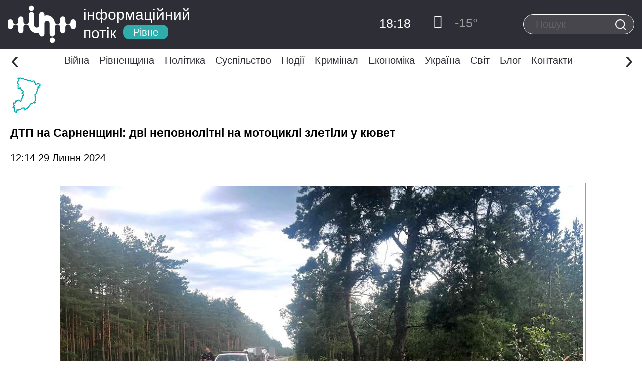

--- FILE ---
content_type: text/html; charset=UTF-8
request_url: https://www.infopotik.com.ua/dtp-na-sarnenshhyni-dvi-nepovnolitni-na-mototsykli-zletily-u-kyuvet/
body_size: 34709
content:
<!DOCTYPE html>
<html dir="ltr" lang="uk" prefix="og: https://ogp.me/ns#">
<head>
	<meta charset="UTF-8">
	<meta http-equiv="X-UA-Compatible" content="IE=edge">
    <meta name="viewport" content="width=device-width, initial-scale=1">
	<link rel="alternate" type="application/rdf+xml" title="RDF mapping" href="https://www.infopotik.com.ua/feed/rdf/">
	<link rel="alternate" type="application/rss+xml" title="RSS" href="https://www.infopotik.com.ua/feed/rss/">
	<link rel="alternate" type="application/rss+xml" title="Comments RSS" href="https://www.infopotik.com.ua/comments/feed/">
	<link rel="pingback" href="https://www.infopotik.com.ua/xmlrpc.php" />
	<title>ДТП на Сарненщині: дві неповнолітні на мотоциклі злетіли у кювет | Інформаційний Потік</title>
	<style>img:is([sizes="auto" i], [sizes^="auto," i]) { contain-intrinsic-size: 3000px 1500px }</style>
	
		<!-- All in One SEO 4.7.6 - aioseo.com -->
	<meta name="description" content="Вчора, 28 липня, близько 18 години, на Сарненщині сталася дорожньо-транспортна пригода за участю двох неповнолітніх. Як стало відомо, 15-річна дівчина, керуючи незареєстрованим мотоциклом «Tekken 250», не впоралася з керуванням та врізалася в кювет. В результаті ДТП 12-річна пасажирка отримала серйозні травми – переломи обох ніг. Водійку з легкими тілесними ушкодженнями госпіталізували та згодом відпустили. Важливо" />
	<meta name="robots" content="max-image-preview:large" />
	<meta name="author" content="Мельник Світлана"/>
	<link rel="canonical" href="https://www.infopotik.com.ua/dtp-na-sarnenshhyni-dvi-nepovnolitni-na-mototsykli-zletily-u-kyuvet/" />
	<meta name="generator" content="All in One SEO (AIOSEO) 4.7.6" />
		<meta property="og:locale" content="uk_UA" />
		<meta property="og:site_name" content="ІНФОРМАЦІЙНИЙ ПОТІК Рівне" />
		<meta property="og:type" content="article" />
		<meta property="og:title" content="ДТП на Сарненщині: дві неповнолітні на мотоциклі злетіли у кювет | Інформаційний Потік" />
		<meta property="og:description" content="Вчора, 28 липня, близько 18 години, на Сарненщині сталася дорожньо-транспортна пригода за участю двох неповнолітніх. Як стало відомо, 15-річна дівчина, керуючи незареєстрованим мотоциклом «Tekken 250», не впоралася з керуванням та врізалася в кювет. В результаті ДТП 12-річна пасажирка отримала серйозні травми – переломи обох ніг. Водійку з легкими тілесними ушкодженнями госпіталізували та згодом відпустили. Важливо" />
		<meta property="og:url" content="https://www.infopotik.com.ua/dtp-na-sarnenshhyni-dvi-nepovnolitni-na-mototsykli-zletily-u-kyuvet/" />
		<meta property="og:image" content="https://www.infopotik.com.ua/wp-content/uploads/2024/07/photo_5276156874489716111_y.jpg" />
		<meta property="og:image:secure_url" content="https://www.infopotik.com.ua/wp-content/uploads/2024/07/photo_5276156874489716111_y.jpg" />
		<meta property="og:image:width" content="1055" />
		<meta property="og:image:height" content="726" />
		<meta property="article:published_time" content="2024-07-29T09:14:24+00:00" />
		<meta property="article:modified_time" content="2024-07-29T09:14:26+00:00" />
		<meta property="article:publisher" content="https://www.facebook.com/infopotikRivne" />
		<meta name="twitter:card" content="summary" />
		<meta name="twitter:title" content="ДТП на Сарненщині: дві неповнолітні на мотоциклі злетіли у кювет | Інформаційний Потік" />
		<meta name="twitter:description" content="Вчора, 28 липня, близько 18 години, на Сарненщині сталася дорожньо-транспортна пригода за участю двох неповнолітніх. Як стало відомо, 15-річна дівчина, керуючи незареєстрованим мотоциклом «Tekken 250», не впоралася з керуванням та врізалася в кювет. В результаті ДТП 12-річна пасажирка отримала серйозні травми – переломи обох ніг. Водійку з легкими тілесними ушкодженнями госпіталізували та згодом відпустили. Важливо" />
		<meta name="twitter:image" content="https://www.infopotik.com.ua/wp-content/uploads/2024/07/photo_5276156874489716111_y.jpg" />
		<meta name="google" content="nositelinkssearchbox" />
		<script type="application/ld+json" class="aioseo-schema">
			{"@context":"https:\/\/schema.org","@graph":[{"@type":"Article","@id":"https:\/\/www.infopotik.com.ua\/dtp-na-sarnenshhyni-dvi-nepovnolitni-na-mototsykli-zletily-u-kyuvet\/#article","name":"\u0414\u0422\u041f \u043d\u0430 \u0421\u0430\u0440\u043d\u0435\u043d\u0449\u0438\u043d\u0456: \u0434\u0432\u0456 \u043d\u0435\u043f\u043e\u0432\u043d\u043e\u043b\u0456\u0442\u043d\u0456 \u043d\u0430 \u043c\u043e\u0442\u043e\u0446\u0438\u043a\u043b\u0456 \u0437\u043b\u0435\u0442\u0456\u043b\u0438 \u0443 \u043a\u044e\u0432\u0435\u0442 | \u0406\u043d\u0444\u043e\u0440\u043c\u0430\u0446\u0456\u0439\u043d\u0438\u0439 \u041f\u043e\u0442\u0456\u043a","headline":"\u0414\u0422\u041f \u043d\u0430 \u0421\u0430\u0440\u043d\u0435\u043d\u0449\u0438\u043d\u0456: \u0434\u0432\u0456 \u043d\u0435\u043f\u043e\u0432\u043d\u043e\u043b\u0456\u0442\u043d\u0456 \u043d\u0430 \u043c\u043e\u0442\u043e\u0446\u0438\u043a\u043b\u0456 \u0437\u043b\u0435\u0442\u0456\u043b\u0438 \u0443 \u043a\u044e\u0432\u0435\u0442","author":{"@id":"https:\/\/www.infopotik.com.ua\/author\/svitlana_journalist\/#author"},"publisher":{"@id":"https:\/\/www.infopotik.com.ua\/#organization"},"image":{"@type":"ImageObject","url":"https:\/\/www.infopotik.com.ua\/wp-content\/uploads\/2021\/05\/rivne_province_location_map-1.png","width":65,"height":77},"datePublished":"2024-07-29T12:14:24+02:00","dateModified":"2024-07-29T12:14:26+02:00","inLanguage":"uk","mainEntityOfPage":{"@id":"https:\/\/www.infopotik.com.ua\/dtp-na-sarnenshhyni-dvi-nepovnolitni-na-mototsykli-zletily-u-kyuvet\/#webpage"},"isPartOf":{"@id":"https:\/\/www.infopotik.com.ua\/dtp-na-sarnenshhyni-dvi-nepovnolitni-na-mototsykli-zletily-u-kyuvet\/#webpage"},"articleSection":"\u0420\u0456\u0432\u043d\u0435\u043d\u0449\u0438\u043d\u0430"},{"@type":"BreadcrumbList","@id":"https:\/\/www.infopotik.com.ua\/dtp-na-sarnenshhyni-dvi-nepovnolitni-na-mototsykli-zletily-u-kyuvet\/#breadcrumblist","itemListElement":[{"@type":"ListItem","@id":"https:\/\/www.infopotik.com.ua\/#listItem","position":1,"name":"\u0413\u043e\u043b\u043e\u0432\u043d\u0430","item":"https:\/\/www.infopotik.com.ua\/","nextItem":{"@type":"ListItem","@id":"https:\/\/www.infopotik.com.ua\/dtp-na-sarnenshhyni-dvi-nepovnolitni-na-mototsykli-zletily-u-kyuvet\/#listItem","name":"\u0414\u0422\u041f \u043d\u0430 \u0421\u0430\u0440\u043d\u0435\u043d\u0449\u0438\u043d\u0456: \u0434\u0432\u0456 \u043d\u0435\u043f\u043e\u0432\u043d\u043e\u043b\u0456\u0442\u043d\u0456 \u043d\u0430 \u043c\u043e\u0442\u043e\u0446\u0438\u043a\u043b\u0456 \u0437\u043b\u0435\u0442\u0456\u043b\u0438 \u0443 \u043a\u044e\u0432\u0435\u0442"}},{"@type":"ListItem","@id":"https:\/\/www.infopotik.com.ua\/dtp-na-sarnenshhyni-dvi-nepovnolitni-na-mototsykli-zletily-u-kyuvet\/#listItem","position":2,"name":"\u0414\u0422\u041f \u043d\u0430 \u0421\u0430\u0440\u043d\u0435\u043d\u0449\u0438\u043d\u0456: \u0434\u0432\u0456 \u043d\u0435\u043f\u043e\u0432\u043d\u043e\u043b\u0456\u0442\u043d\u0456 \u043d\u0430 \u043c\u043e\u0442\u043e\u0446\u0438\u043a\u043b\u0456 \u0437\u043b\u0435\u0442\u0456\u043b\u0438 \u0443 \u043a\u044e\u0432\u0435\u0442","previousItem":{"@type":"ListItem","@id":"https:\/\/www.infopotik.com.ua\/#listItem","name":"\u0413\u043e\u043b\u043e\u0432\u043d\u0430"}}]},{"@type":"Organization","@id":"https:\/\/www.infopotik.com.ua\/#organization","name":"\u0406\u043d\u0444\u043e\u0440\u043c\u0430\u0446\u0456\u0439\u043d\u0438\u0439 \u041f\u043e\u0442\u0456\u043a","description":"\u0422\u0432\u0456\u0439 \u0406\u043d\u0444\u043e\u0440\u043c\u0430\u0446\u0456\u0439\u043d\u0438\u0439 \u041f\u0440\u043e\u0441\u0442\u0456\u0440","url":"https:\/\/www.infopotik.com.ua\/","telephone":"+380684082818","logo":{"@type":"ImageObject","url":"https:\/\/www.infopotik.com.ua\/wp-content\/uploads\/2021\/05\/logo-ipr.png","@id":"https:\/\/www.infopotik.com.ua\/dtp-na-sarnenshhyni-dvi-nepovnolitni-na-mototsykli-zletily-u-kyuvet\/#organizationLogo","width":1000,"height":186},"image":{"@id":"https:\/\/www.infopotik.com.ua\/dtp-na-sarnenshhyni-dvi-nepovnolitni-na-mototsykli-zletily-u-kyuvet\/#organizationLogo"},"sameAs":["https:\/\/www.instagram.com\/infopotik_rv\/","https:\/\/www.youtube.com\/channel\/UCRA2YLuOquhJ95aQidj0cPQ"]},{"@type":"Person","@id":"https:\/\/www.infopotik.com.ua\/author\/svitlana_journalist\/#author","url":"https:\/\/www.infopotik.com.ua\/author\/svitlana_journalist\/","name":"\u041c\u0435\u043b\u044c\u043d\u0438\u043a \u0421\u0432\u0456\u0442\u043b\u0430\u043d\u0430","image":{"@type":"ImageObject","@id":"https:\/\/www.infopotik.com.ua\/dtp-na-sarnenshhyni-dvi-nepovnolitni-na-mototsykli-zletily-u-kyuvet\/#authorImage","url":"https:\/\/secure.gravatar.com\/avatar\/76bc26ce83244af271cbc304b645b1e6?s=96&d=blank&r=g","width":96,"height":96,"caption":"\u041c\u0435\u043b\u044c\u043d\u0438\u043a \u0421\u0432\u0456\u0442\u043b\u0430\u043d\u0430"}},{"@type":"WebPage","@id":"https:\/\/www.infopotik.com.ua\/dtp-na-sarnenshhyni-dvi-nepovnolitni-na-mototsykli-zletily-u-kyuvet\/#webpage","url":"https:\/\/www.infopotik.com.ua\/dtp-na-sarnenshhyni-dvi-nepovnolitni-na-mototsykli-zletily-u-kyuvet\/","name":"\u0414\u0422\u041f \u043d\u0430 \u0421\u0430\u0440\u043d\u0435\u043d\u0449\u0438\u043d\u0456: \u0434\u0432\u0456 \u043d\u0435\u043f\u043e\u0432\u043d\u043e\u043b\u0456\u0442\u043d\u0456 \u043d\u0430 \u043c\u043e\u0442\u043e\u0446\u0438\u043a\u043b\u0456 \u0437\u043b\u0435\u0442\u0456\u043b\u0438 \u0443 \u043a\u044e\u0432\u0435\u0442 | \u0406\u043d\u0444\u043e\u0440\u043c\u0430\u0446\u0456\u0439\u043d\u0438\u0439 \u041f\u043e\u0442\u0456\u043a","description":"\u0412\u0447\u043e\u0440\u0430, 28 \u043b\u0438\u043f\u043d\u044f, \u0431\u043b\u0438\u0437\u044c\u043a\u043e 18 \u0433\u043e\u0434\u0438\u043d\u0438, \u043d\u0430 \u0421\u0430\u0440\u043d\u0435\u043d\u0449\u0438\u043d\u0456 \u0441\u0442\u0430\u043b\u0430\u0441\u044f \u0434\u043e\u0440\u043e\u0436\u043d\u044c\u043e-\u0442\u0440\u0430\u043d\u0441\u043f\u043e\u0440\u0442\u043d\u0430 \u043f\u0440\u0438\u0433\u043e\u0434\u0430 \u0437\u0430 \u0443\u0447\u0430\u0441\u0442\u044e \u0434\u0432\u043e\u0445 \u043d\u0435\u043f\u043e\u0432\u043d\u043e\u043b\u0456\u0442\u043d\u0456\u0445. \u042f\u043a \u0441\u0442\u0430\u043b\u043e \u0432\u0456\u0434\u043e\u043c\u043e, 15-\u0440\u0456\u0447\u043d\u0430 \u0434\u0456\u0432\u0447\u0438\u043d\u0430, \u043a\u0435\u0440\u0443\u044e\u0447\u0438 \u043d\u0435\u0437\u0430\u0440\u0435\u0454\u0441\u0442\u0440\u043e\u0432\u0430\u043d\u0438\u043c \u043c\u043e\u0442\u043e\u0446\u0438\u043a\u043b\u043e\u043c \u00abTekken 250\u00bb, \u043d\u0435 \u0432\u043f\u043e\u0440\u0430\u043b\u0430\u0441\u044f \u0437 \u043a\u0435\u0440\u0443\u0432\u0430\u043d\u043d\u044f\u043c \u0442\u0430 \u0432\u0440\u0456\u0437\u0430\u043b\u0430\u0441\u044f \u0432 \u043a\u044e\u0432\u0435\u0442. \u0412 \u0440\u0435\u0437\u0443\u043b\u044c\u0442\u0430\u0442\u0456 \u0414\u0422\u041f 12-\u0440\u0456\u0447\u043d\u0430 \u043f\u0430\u0441\u0430\u0436\u0438\u0440\u043a\u0430 \u043e\u0442\u0440\u0438\u043c\u0430\u043b\u0430 \u0441\u0435\u0440\u0439\u043e\u0437\u043d\u0456 \u0442\u0440\u0430\u0432\u043c\u0438 \u2013 \u043f\u0435\u0440\u0435\u043b\u043e\u043c\u0438 \u043e\u0431\u043e\u0445 \u043d\u0456\u0433. \u0412\u043e\u0434\u0456\u0439\u043a\u0443 \u0437 \u043b\u0435\u0433\u043a\u0438\u043c\u0438 \u0442\u0456\u043b\u0435\u0441\u043d\u0438\u043c\u0438 \u0443\u0448\u043a\u043e\u0434\u0436\u0435\u043d\u043d\u044f\u043c\u0438 \u0433\u043e\u0441\u043f\u0456\u0442\u0430\u043b\u0456\u0437\u0443\u0432\u0430\u043b\u0438 \u0442\u0430 \u0437\u0433\u043e\u0434\u043e\u043c \u0432\u0456\u0434\u043f\u0443\u0441\u0442\u0438\u043b\u0438. \u0412\u0430\u0436\u043b\u0438\u0432\u043e","inLanguage":"uk","isPartOf":{"@id":"https:\/\/www.infopotik.com.ua\/#website"},"breadcrumb":{"@id":"https:\/\/www.infopotik.com.ua\/dtp-na-sarnenshhyni-dvi-nepovnolitni-na-mototsykli-zletily-u-kyuvet\/#breadcrumblist"},"author":{"@id":"https:\/\/www.infopotik.com.ua\/author\/svitlana_journalist\/#author"},"creator":{"@id":"https:\/\/www.infopotik.com.ua\/author\/svitlana_journalist\/#author"},"image":{"@type":"ImageObject","url":"https:\/\/www.infopotik.com.ua\/wp-content\/uploads\/2021\/05\/rivne_province_location_map-1.png","@id":"https:\/\/www.infopotik.com.ua\/dtp-na-sarnenshhyni-dvi-nepovnolitni-na-mototsykli-zletily-u-kyuvet\/#mainImage","width":65,"height":77},"primaryImageOfPage":{"@id":"https:\/\/www.infopotik.com.ua\/dtp-na-sarnenshhyni-dvi-nepovnolitni-na-mototsykli-zletily-u-kyuvet\/#mainImage"},"datePublished":"2024-07-29T12:14:24+02:00","dateModified":"2024-07-29T12:14:26+02:00"},{"@type":"WebSite","@id":"https:\/\/www.infopotik.com.ua\/#website","url":"https:\/\/www.infopotik.com.ua\/","name":"\u041d\u043e\u0432\u0438\u043d\u0438 \u0420\u0456\u0432\u043d\u0435 | \u0406\u043d\u0444\u043e\u0440\u043c\u0430\u0446\u0456\u0439\u043d\u0438\u0439 \u041f\u043e\u0442\u0456\u043a \u0420\u0456\u0432\u043d\u0435","description":"\u0422\u0432\u0456\u0439 \u0406\u043d\u0444\u043e\u0440\u043c\u0430\u0446\u0456\u0439\u043d\u0438\u0439 \u041f\u0440\u043e\u0441\u0442\u0456\u0440","inLanguage":"uk","publisher":{"@id":"https:\/\/www.infopotik.com.ua\/#organization"}}]}
		</script>
		<!-- All in One SEO -->

<script type="text/javascript">
/* <![CDATA[ */
window._wpemojiSettings = {"baseUrl":"https:\/\/s.w.org\/images\/core\/emoji\/15.0.3\/72x72\/","ext":".png","svgUrl":"https:\/\/s.w.org\/images\/core\/emoji\/15.0.3\/svg\/","svgExt":".svg","source":{"concatemoji":"https:\/\/www.infopotik.com.ua\/wp-includes\/js\/wp-emoji-release.min.js?ver=6.7.4"}};
/*! This file is auto-generated */
!function(i,n){var o,s,e;function c(e){try{var t={supportTests:e,timestamp:(new Date).valueOf()};sessionStorage.setItem(o,JSON.stringify(t))}catch(e){}}function p(e,t,n){e.clearRect(0,0,e.canvas.width,e.canvas.height),e.fillText(t,0,0);var t=new Uint32Array(e.getImageData(0,0,e.canvas.width,e.canvas.height).data),r=(e.clearRect(0,0,e.canvas.width,e.canvas.height),e.fillText(n,0,0),new Uint32Array(e.getImageData(0,0,e.canvas.width,e.canvas.height).data));return t.every(function(e,t){return e===r[t]})}function u(e,t,n){switch(t){case"flag":return n(e,"\ud83c\udff3\ufe0f\u200d\u26a7\ufe0f","\ud83c\udff3\ufe0f\u200b\u26a7\ufe0f")?!1:!n(e,"\ud83c\uddfa\ud83c\uddf3","\ud83c\uddfa\u200b\ud83c\uddf3")&&!n(e,"\ud83c\udff4\udb40\udc67\udb40\udc62\udb40\udc65\udb40\udc6e\udb40\udc67\udb40\udc7f","\ud83c\udff4\u200b\udb40\udc67\u200b\udb40\udc62\u200b\udb40\udc65\u200b\udb40\udc6e\u200b\udb40\udc67\u200b\udb40\udc7f");case"emoji":return!n(e,"\ud83d\udc26\u200d\u2b1b","\ud83d\udc26\u200b\u2b1b")}return!1}function f(e,t,n){var r="undefined"!=typeof WorkerGlobalScope&&self instanceof WorkerGlobalScope?new OffscreenCanvas(300,150):i.createElement("canvas"),a=r.getContext("2d",{willReadFrequently:!0}),o=(a.textBaseline="top",a.font="600 32px Arial",{});return e.forEach(function(e){o[e]=t(a,e,n)}),o}function t(e){var t=i.createElement("script");t.src=e,t.defer=!0,i.head.appendChild(t)}"undefined"!=typeof Promise&&(o="wpEmojiSettingsSupports",s=["flag","emoji"],n.supports={everything:!0,everythingExceptFlag:!0},e=new Promise(function(e){i.addEventListener("DOMContentLoaded",e,{once:!0})}),new Promise(function(t){var n=function(){try{var e=JSON.parse(sessionStorage.getItem(o));if("object"==typeof e&&"number"==typeof e.timestamp&&(new Date).valueOf()<e.timestamp+604800&&"object"==typeof e.supportTests)return e.supportTests}catch(e){}return null}();if(!n){if("undefined"!=typeof Worker&&"undefined"!=typeof OffscreenCanvas&&"undefined"!=typeof URL&&URL.createObjectURL&&"undefined"!=typeof Blob)try{var e="postMessage("+f.toString()+"("+[JSON.stringify(s),u.toString(),p.toString()].join(",")+"));",r=new Blob([e],{type:"text/javascript"}),a=new Worker(URL.createObjectURL(r),{name:"wpTestEmojiSupports"});return void(a.onmessage=function(e){c(n=e.data),a.terminate(),t(n)})}catch(e){}c(n=f(s,u,p))}t(n)}).then(function(e){for(var t in e)n.supports[t]=e[t],n.supports.everything=n.supports.everything&&n.supports[t],"flag"!==t&&(n.supports.everythingExceptFlag=n.supports.everythingExceptFlag&&n.supports[t]);n.supports.everythingExceptFlag=n.supports.everythingExceptFlag&&!n.supports.flag,n.DOMReady=!1,n.readyCallback=function(){n.DOMReady=!0}}).then(function(){return e}).then(function(){var e;n.supports.everything||(n.readyCallback(),(e=n.source||{}).concatemoji?t(e.concatemoji):e.wpemoji&&e.twemoji&&(t(e.twemoji),t(e.wpemoji)))}))}((window,document),window._wpemojiSettings);
/* ]]> */
</script>
<style id='wp-emoji-styles-inline-css' type='text/css'>

	img.wp-smiley, img.emoji {
		display: inline !important;
		border: none !important;
		box-shadow: none !important;
		height: 1em !important;
		width: 1em !important;
		margin: 0 0.07em !important;
		vertical-align: -0.1em !important;
		background: none !important;
		padding: 0 !important;
	}
</style>
<link rel='stylesheet' id='wp-block-library-css' href='https://www.infopotik.com.ua/wp-includes/css/dist/block-library/style.min.css?ver=6.7.4' type='text/css' media='all' />
<style id='classic-theme-styles-inline-css' type='text/css'>
/*! This file is auto-generated */
.wp-block-button__link{color:#fff;background-color:#32373c;border-radius:9999px;box-shadow:none;text-decoration:none;padding:calc(.667em + 2px) calc(1.333em + 2px);font-size:1.125em}.wp-block-file__button{background:#32373c;color:#fff;text-decoration:none}
</style>
<style id='global-styles-inline-css' type='text/css'>
:root{--wp--preset--aspect-ratio--square: 1;--wp--preset--aspect-ratio--4-3: 4/3;--wp--preset--aspect-ratio--3-4: 3/4;--wp--preset--aspect-ratio--3-2: 3/2;--wp--preset--aspect-ratio--2-3: 2/3;--wp--preset--aspect-ratio--16-9: 16/9;--wp--preset--aspect-ratio--9-16: 9/16;--wp--preset--color--black: #000000;--wp--preset--color--cyan-bluish-gray: #abb8c3;--wp--preset--color--white: #ffffff;--wp--preset--color--pale-pink: #f78da7;--wp--preset--color--vivid-red: #cf2e2e;--wp--preset--color--luminous-vivid-orange: #ff6900;--wp--preset--color--luminous-vivid-amber: #fcb900;--wp--preset--color--light-green-cyan: #7bdcb5;--wp--preset--color--vivid-green-cyan: #00d084;--wp--preset--color--pale-cyan-blue: #8ed1fc;--wp--preset--color--vivid-cyan-blue: #0693e3;--wp--preset--color--vivid-purple: #9b51e0;--wp--preset--gradient--vivid-cyan-blue-to-vivid-purple: linear-gradient(135deg,rgba(6,147,227,1) 0%,rgb(155,81,224) 100%);--wp--preset--gradient--light-green-cyan-to-vivid-green-cyan: linear-gradient(135deg,rgb(122,220,180) 0%,rgb(0,208,130) 100%);--wp--preset--gradient--luminous-vivid-amber-to-luminous-vivid-orange: linear-gradient(135deg,rgba(252,185,0,1) 0%,rgba(255,105,0,1) 100%);--wp--preset--gradient--luminous-vivid-orange-to-vivid-red: linear-gradient(135deg,rgba(255,105,0,1) 0%,rgb(207,46,46) 100%);--wp--preset--gradient--very-light-gray-to-cyan-bluish-gray: linear-gradient(135deg,rgb(238,238,238) 0%,rgb(169,184,195) 100%);--wp--preset--gradient--cool-to-warm-spectrum: linear-gradient(135deg,rgb(74,234,220) 0%,rgb(151,120,209) 20%,rgb(207,42,186) 40%,rgb(238,44,130) 60%,rgb(251,105,98) 80%,rgb(254,248,76) 100%);--wp--preset--gradient--blush-light-purple: linear-gradient(135deg,rgb(255,206,236) 0%,rgb(152,150,240) 100%);--wp--preset--gradient--blush-bordeaux: linear-gradient(135deg,rgb(254,205,165) 0%,rgb(254,45,45) 50%,rgb(107,0,62) 100%);--wp--preset--gradient--luminous-dusk: linear-gradient(135deg,rgb(255,203,112) 0%,rgb(199,81,192) 50%,rgb(65,88,208) 100%);--wp--preset--gradient--pale-ocean: linear-gradient(135deg,rgb(255,245,203) 0%,rgb(182,227,212) 50%,rgb(51,167,181) 100%);--wp--preset--gradient--electric-grass: linear-gradient(135deg,rgb(202,248,128) 0%,rgb(113,206,126) 100%);--wp--preset--gradient--midnight: linear-gradient(135deg,rgb(2,3,129) 0%,rgb(40,116,252) 100%);--wp--preset--font-size--small: 13px;--wp--preset--font-size--medium: 20px;--wp--preset--font-size--large: 36px;--wp--preset--font-size--x-large: 42px;--wp--preset--spacing--20: 0.44rem;--wp--preset--spacing--30: 0.67rem;--wp--preset--spacing--40: 1rem;--wp--preset--spacing--50: 1.5rem;--wp--preset--spacing--60: 2.25rem;--wp--preset--spacing--70: 3.38rem;--wp--preset--spacing--80: 5.06rem;--wp--preset--shadow--natural: 6px 6px 9px rgba(0, 0, 0, 0.2);--wp--preset--shadow--deep: 12px 12px 50px rgba(0, 0, 0, 0.4);--wp--preset--shadow--sharp: 6px 6px 0px rgba(0, 0, 0, 0.2);--wp--preset--shadow--outlined: 6px 6px 0px -3px rgba(255, 255, 255, 1), 6px 6px rgba(0, 0, 0, 1);--wp--preset--shadow--crisp: 6px 6px 0px rgba(0, 0, 0, 1);}:where(.is-layout-flex){gap: 0.5em;}:where(.is-layout-grid){gap: 0.5em;}body .is-layout-flex{display: flex;}.is-layout-flex{flex-wrap: wrap;align-items: center;}.is-layout-flex > :is(*, div){margin: 0;}body .is-layout-grid{display: grid;}.is-layout-grid > :is(*, div){margin: 0;}:where(.wp-block-columns.is-layout-flex){gap: 2em;}:where(.wp-block-columns.is-layout-grid){gap: 2em;}:where(.wp-block-post-template.is-layout-flex){gap: 1.25em;}:where(.wp-block-post-template.is-layout-grid){gap: 1.25em;}.has-black-color{color: var(--wp--preset--color--black) !important;}.has-cyan-bluish-gray-color{color: var(--wp--preset--color--cyan-bluish-gray) !important;}.has-white-color{color: var(--wp--preset--color--white) !important;}.has-pale-pink-color{color: var(--wp--preset--color--pale-pink) !important;}.has-vivid-red-color{color: var(--wp--preset--color--vivid-red) !important;}.has-luminous-vivid-orange-color{color: var(--wp--preset--color--luminous-vivid-orange) !important;}.has-luminous-vivid-amber-color{color: var(--wp--preset--color--luminous-vivid-amber) !important;}.has-light-green-cyan-color{color: var(--wp--preset--color--light-green-cyan) !important;}.has-vivid-green-cyan-color{color: var(--wp--preset--color--vivid-green-cyan) !important;}.has-pale-cyan-blue-color{color: var(--wp--preset--color--pale-cyan-blue) !important;}.has-vivid-cyan-blue-color{color: var(--wp--preset--color--vivid-cyan-blue) !important;}.has-vivid-purple-color{color: var(--wp--preset--color--vivid-purple) !important;}.has-black-background-color{background-color: var(--wp--preset--color--black) !important;}.has-cyan-bluish-gray-background-color{background-color: var(--wp--preset--color--cyan-bluish-gray) !important;}.has-white-background-color{background-color: var(--wp--preset--color--white) !important;}.has-pale-pink-background-color{background-color: var(--wp--preset--color--pale-pink) !important;}.has-vivid-red-background-color{background-color: var(--wp--preset--color--vivid-red) !important;}.has-luminous-vivid-orange-background-color{background-color: var(--wp--preset--color--luminous-vivid-orange) !important;}.has-luminous-vivid-amber-background-color{background-color: var(--wp--preset--color--luminous-vivid-amber) !important;}.has-light-green-cyan-background-color{background-color: var(--wp--preset--color--light-green-cyan) !important;}.has-vivid-green-cyan-background-color{background-color: var(--wp--preset--color--vivid-green-cyan) !important;}.has-pale-cyan-blue-background-color{background-color: var(--wp--preset--color--pale-cyan-blue) !important;}.has-vivid-cyan-blue-background-color{background-color: var(--wp--preset--color--vivid-cyan-blue) !important;}.has-vivid-purple-background-color{background-color: var(--wp--preset--color--vivid-purple) !important;}.has-black-border-color{border-color: var(--wp--preset--color--black) !important;}.has-cyan-bluish-gray-border-color{border-color: var(--wp--preset--color--cyan-bluish-gray) !important;}.has-white-border-color{border-color: var(--wp--preset--color--white) !important;}.has-pale-pink-border-color{border-color: var(--wp--preset--color--pale-pink) !important;}.has-vivid-red-border-color{border-color: var(--wp--preset--color--vivid-red) !important;}.has-luminous-vivid-orange-border-color{border-color: var(--wp--preset--color--luminous-vivid-orange) !important;}.has-luminous-vivid-amber-border-color{border-color: var(--wp--preset--color--luminous-vivid-amber) !important;}.has-light-green-cyan-border-color{border-color: var(--wp--preset--color--light-green-cyan) !important;}.has-vivid-green-cyan-border-color{border-color: var(--wp--preset--color--vivid-green-cyan) !important;}.has-pale-cyan-blue-border-color{border-color: var(--wp--preset--color--pale-cyan-blue) !important;}.has-vivid-cyan-blue-border-color{border-color: var(--wp--preset--color--vivid-cyan-blue) !important;}.has-vivid-purple-border-color{border-color: var(--wp--preset--color--vivid-purple) !important;}.has-vivid-cyan-blue-to-vivid-purple-gradient-background{background: var(--wp--preset--gradient--vivid-cyan-blue-to-vivid-purple) !important;}.has-light-green-cyan-to-vivid-green-cyan-gradient-background{background: var(--wp--preset--gradient--light-green-cyan-to-vivid-green-cyan) !important;}.has-luminous-vivid-amber-to-luminous-vivid-orange-gradient-background{background: var(--wp--preset--gradient--luminous-vivid-amber-to-luminous-vivid-orange) !important;}.has-luminous-vivid-orange-to-vivid-red-gradient-background{background: var(--wp--preset--gradient--luminous-vivid-orange-to-vivid-red) !important;}.has-very-light-gray-to-cyan-bluish-gray-gradient-background{background: var(--wp--preset--gradient--very-light-gray-to-cyan-bluish-gray) !important;}.has-cool-to-warm-spectrum-gradient-background{background: var(--wp--preset--gradient--cool-to-warm-spectrum) !important;}.has-blush-light-purple-gradient-background{background: var(--wp--preset--gradient--blush-light-purple) !important;}.has-blush-bordeaux-gradient-background{background: var(--wp--preset--gradient--blush-bordeaux) !important;}.has-luminous-dusk-gradient-background{background: var(--wp--preset--gradient--luminous-dusk) !important;}.has-pale-ocean-gradient-background{background: var(--wp--preset--gradient--pale-ocean) !important;}.has-electric-grass-gradient-background{background: var(--wp--preset--gradient--electric-grass) !important;}.has-midnight-gradient-background{background: var(--wp--preset--gradient--midnight) !important;}.has-small-font-size{font-size: var(--wp--preset--font-size--small) !important;}.has-medium-font-size{font-size: var(--wp--preset--font-size--medium) !important;}.has-large-font-size{font-size: var(--wp--preset--font-size--large) !important;}.has-x-large-font-size{font-size: var(--wp--preset--font-size--x-large) !important;}
:where(.wp-block-post-template.is-layout-flex){gap: 1.25em;}:where(.wp-block-post-template.is-layout-grid){gap: 1.25em;}
:where(.wp-block-columns.is-layout-flex){gap: 2em;}:where(.wp-block-columns.is-layout-grid){gap: 2em;}
:root :where(.wp-block-pullquote){font-size: 1.5em;line-height: 1.6;}
</style>
<link rel='stylesheet' id='swiper-css' href='https://www.infopotik.com.ua/wp-content/themes/info/js/vendor/swiper/dist/css/swiper.min.css?ver=6.7.4' type='text/css' media='all' />
<link rel='stylesheet' id='owlcarousel-css' href='https://www.infopotik.com.ua/wp-content/themes/info/js/vendor/owlcarousel/dist/assets/owl.carousel.min.css?ver=6.7.4' type='text/css' media='all' />
<link rel='stylesheet' id='bs-css' href='https://www.infopotik.com.ua/wp-content/themes/info/css/main.min.css?ver=28' type='text/css' media='all' />
<link rel='stylesheet' id='main-css' href='https://www.infopotik.com.ua/wp-content/themes/info/style.css?ver=25' type='text/css' media='all' />
<link rel="https://api.w.org/" href="https://www.infopotik.com.ua/wp-json/" /><link rel="alternate" title="JSON" type="application/json" href="https://www.infopotik.com.ua/wp-json/wp/v2/posts/416966" /><link rel="EditURI" type="application/rsd+xml" title="RSD" href="https://www.infopotik.com.ua/xmlrpc.php?rsd" />
<link rel='shortlink' href='https://www.infopotik.com.ua/?p=416966' />
<link rel="alternate" title="oEmbed (JSON)" type="application/json+oembed" href="https://www.infopotik.com.ua/wp-json/oembed/1.0/embed?url=https%3A%2F%2Fwww.infopotik.com.ua%2Fdtp-na-sarnenshhyni-dvi-nepovnolitni-na-mototsykli-zletily-u-kyuvet%2F" />
<link rel="alternate" title="oEmbed (XML)" type="text/xml+oembed" href="https://www.infopotik.com.ua/wp-json/oembed/1.0/embed?url=https%3A%2F%2Fwww.infopotik.com.ua%2Fdtp-na-sarnenshhyni-dvi-nepovnolitni-na-mototsykli-zletily-u-kyuvet%2F&#038;format=xml" />
<link rel="icon" href="https://www.infopotik.com.ua/wp-content/uploads/2021/05/cropped-logo-32x32.png" sizes="32x32" />
<link rel="icon" href="https://www.infopotik.com.ua/wp-content/uploads/2021/05/cropped-logo-192x192.png" sizes="192x192" />
<link rel="apple-touch-icon" href="https://www.infopotik.com.ua/wp-content/uploads/2021/05/cropped-logo-180x180.png" />
<meta name="msapplication-TileImage" content="https://www.infopotik.com.ua/wp-content/uploads/2021/05/cropped-logo-270x270.png" />

<!-- Google Tag Manager -->
<script>(function(w,d,s,l,i){w[l]=w[l]||[];w[l].push({'gtm.start':
new Date().getTime(),event:'gtm.js'});var f=d.getElementsByTagName(s)[0],
j=d.createElement(s),dl=l!='dataLayer'?'&l='+l:'';j.async=true;j.src=
'https://www.googletagmanager.com/gtm.js?id='+i+dl;f.parentNode.insertBefore(j,f);
})(window,document,'script','dataLayer','GTM-KNN4GMM');</script>
<!-- End Google Tag Manager -->

</head>
<body>
    <!-- Google Tag Manager (noscript) -->
<noscript><iframe src="https://www.googletagmanager.com/ns.html?id=GTM-KNN4GMM"
height="0" width="0" style="display:none;visibility:hidden"></iframe></noscript>
<!-- End Google Tag Manager (noscript) -->

<div class="layout" id="layout">
            <!--= Header =-->
            <header class="header header__scroll">
                <div class="header__main">
                    <div class="container">
                        <div class="header__wrapper">
                            <!--= Mobile menu => button =-->
                            <div class="mobile-menu hide-screen-l-min"><a class="mobile-menu__button call-aside" href="javascript:void(0);" data-trigger="mobile-drop"><i class="button-line"></i></a></div>
                            <!--= End mobile menu => button =-->
                            <div class="header__logo">
                                <!--= Logo =-->
                                <a alt="Новини Рівне" href="https://www.infopotik.com.ua">
                                <div class="logo"><img src="https://www.infopotik.com.ua/wp-content/themes/info/images/logo31.png"  alt="logo"> </a>
                                    <div class="logo__name">інформаційний<br><span>потік<div class="logo__town"><svg class="icon-capsule">
                                                    <use xlink:href="#icon-capsule"></use>
                                                </svg><span>Рівне</span></div></span></div>
                                </div>

                                <!--= End logo =-->
                            </div>
                            <div class="header__block">
                                <div class="header__info">
                                    <div class="header__time">
                                    	<time>
                                    	   18:18	
                                    	</time>
                                    </div>
                                    <div class="header__weather"><icon class="weather-moon"></icon>
    <p> <span>-15</span>°</p>
</div>                                </div>
                                <div class="header__search">
                                    <div class="header__searchButton">							<form class="box" role="search" method="get" action="https://www.infopotik.com.ua/">
	<input type="search" class="input-text" placeholder="Пошук" value="" name="s">

	<div class="input-btn icon-zoom"><button type="submit" class="input-button">
		<!-- <svg class="icon-search">
            <use xlink:href="#icon-search"></use>
        </svg> -->
    	<svg class="icon-search-mob">
            <use xlink:href="#icon-search-mob"></use>
        </svg></button>
	</div>

    <a class="searchButton__close" href="javascript:void(0);"></a>
</form>
                                    </div>

                                    <div class="header__searchButton header__searchButton--none"><a class="searchButton"><svg class="icon-search-mob">
                                                <use xlink:href="#icon-search-mob"></use>
                                            </svg></a></div>
                                            
                                </div>
                            </div>
                             <!--= Search =-->
                            <div class="search" id="search">
                                	<form class="box" role="search" method="get" action="https://www.infopotik.com.ua/">
	<input type="search" class="input-text" placeholder="Пошук" value="" name="s">

	<div class="input-btn icon-zoom"><button type="submit" class="input-button">
		<!-- <svg class="icon-search">
            <use xlink:href="#icon-search"></use>
        </svg> -->
    	<svg class="icon-search-mob">
            <use xlink:href="#icon-search-mob"></use>
        </svg></button>
	</div>

    <a class="searchButton__close" href="javascript:void(0);"></a>
</form>
                                    <div class="input-btn icon-zoom">
                                        </svg></div><a class="searchButton__close" href="javascript:void(0);"></a>
                            </div>
                            <!--= End search =-->
                        </div>
                    </div>
                </div>
				<div class="header__menu hide-screen-l-max">
                    <div class="container">
                        <!--= Navigation =-->
                        <nav class="navigation">
                        	<ul id="main_slider" class="owl-carousel"><li id="menu-item-257739" class="menu-item menu-item-type-taxonomy menu-item-object-post_tag menu-item-257739"><a href="https://www.infopotik.com.ua/tag/viyna/">Війна</a></li>
<li id="menu-item-270188" class="menu-item menu-item-type-taxonomy menu-item-object-category current-post-ancestor current-menu-parent current-post-parent menu-item-270188"><a href="https://www.infopotik.com.ua/category/rivnenshchyna/">Рівненщина</a></li>
<li id="menu-item-270189" class="menu-item menu-item-type-taxonomy menu-item-object-category menu-item-270189"><a href="https://www.infopotik.com.ua/category/politics/">Політика</a></li>
<li id="menu-item-270192" class="menu-item menu-item-type-taxonomy menu-item-object-category menu-item-270192"><a href="https://www.infopotik.com.ua/category/suspilstvo/">Суспільство</a></li>
<li id="menu-item-270194" class="menu-item menu-item-type-taxonomy menu-item-object-category menu-item-270194"><a href="https://www.infopotik.com.ua/category/events/">Події</a></li>
<li id="menu-item-141949" class="menu-item menu-item-type-taxonomy menu-item-object-post_tag menu-item-141949"><a href="https://www.infopotik.com.ua/tag/kryminal/">Кримінал</a></li>
<li id="menu-item-270195" class="menu-item menu-item-type-taxonomy menu-item-object-category menu-item-270195"><a href="https://www.infopotik.com.ua/category/economics/">Економіка</a></li>
<li id="menu-item-270190" class="menu-item menu-item-type-taxonomy menu-item-object-category menu-item-270190"><a href="https://www.infopotik.com.ua/category/ukraine/">Україна</a></li>
<li id="menu-item-270191" class="menu-item menu-item-type-taxonomy menu-item-object-category menu-item-270191"><a href="https://www.infopotik.com.ua/category/svit/">Світ</a></li>
<li id="menu-item-226523" class="menu-item menu-item-type-taxonomy menu-item-object-category menu-item-226523"><a href="https://www.infopotik.com.ua/category/blog/">Блог</a></li>
<li id="menu-item-233959" class="menu-item menu-item-type-post_type menu-item-object-post menu-item-233959"><a href="https://www.infopotik.com.ua/kontakty/">Контакти</a></li>
</ul>                        </nav>
                        <!--= End navigation =-->
                    </div>
                </div>
            </header>
            <!--= End header =--><!--= Main =-->
	<main class="main main__inner" id="main">
    <!--= box =-->
    	<div class="main__box">
        	<div class="container">
                <article>
                    					<article id="post-416966" class="post-416966 post type-post status-publish format-standard has-post-thumbnail hentry category-rivnenshchyna">
						<div class="title">
                            <div class="title__icon"><img width="65" height="77" src="https://www.infopotik.com.ua/wp-content/uploads/2021/05/rivne_province_location_map-1.png" class="attachment-post-thumbnail size-post-thumbnail wp-post-image" alt="" decoding="async" /></div>
                                <div class="title__heading">
                                    <h1>ДТП на Сарненщині: дві неповнолітні на мотоциклі злетіли у кювет</h1>
                                    <time><span>12:14 29 Липня 2024</span></time>
                                </div>
                            </div>
                        <div class="text" id = "contentpost">
							
<figure class="wp-block-image size-full"><img fetchpriority="high" decoding="async" width="1055" height="726" src="https://www.infopotik.com.ua/wp-content/uploads/2024/07/photo_5276156874489716111_y.jpg" alt="" class="wp-image-416967" srcset="https://www.infopotik.com.ua/wp-content/uploads/2024/07/photo_5276156874489716111_y.jpg 1055w, https://www.infopotik.com.ua/wp-content/uploads/2024/07/photo_5276156874489716111_y-300x206.jpg 300w, https://www.infopotik.com.ua/wp-content/uploads/2024/07/photo_5276156874489716111_y-100x69.jpg 100w, https://www.infopotik.com.ua/wp-content/uploads/2024/07/photo_5276156874489716111_y-768x529.jpg 768w" sizes="(max-width: 1055px) 100vw, 1055px" /></figure>



<p><strong>Вчора, 28 липня, близько 18 години, на Сарненщині сталася дорожньо-транспортна пригода за участю двох неповнолітніх.</strong></p>



<p>Як стало відомо, 15-річна дівчина, керуючи незареєстрованим мотоциклом «Tekken 250», не впоралася з керуванням та врізалася в кювет. В результаті ДТП 12-річна пасажирка отримала серйозні травми – переломи обох ніг. Водійку з легкими тілесними ушкодженнями госпіталізували та згодом відпустили.</p>



<p><strong>Важливо зазначити, що обидві дівчинки були без шоломів.</strong> А мотоцикл, на якому вони їхали, не був зареєстрований у встановленому порядку.</p>



<p>За даним фактом розпочато кримінальне провадження. Поліція нагадує, що керування мотоциклом дозволено лише особам, які досягли 16-річного віку та мають відповідні права.</p>
<!-- Читайте також 
						<div id="tags_inside_content">	
							<ul id="tags_inside_content_">
																																		<li>
											<div class="read"><span>Читайте на “Інформаційний потік”:</span> <a href="https://www.infopotik.com.ua/vaktsyny-vid-grypu-v-aptekah-rivnenshhyny-ochikuyut-v-kintsi-veresnya-na-pochatku-zhovtnya/" rel="bookmark">Вакцини від грипу в аптеках Рівненщини очікують в кінці вересня &#8211; на початку жовтня</a></div>
										</li>	

																			<li>
											<div class="read"><span>Читайте на “Інформаційний потік”:</span> <a href="https://www.infopotik.com.ua/u-rivnomu-zareyestrovano-56-novyh-vypadkiv-zahvoryuvannya-na-koronavirus/" rel="bookmark">У Рівному зареєстровано 56 нових випадків захворювання на коронавірус</a></div>
										</li>	

																			<li>
											<div class="read"><span>Читайте на “Інформаційний потік”:</span> <a href="https://www.infopotik.com.ua/u-rivnomu-na-vyhidni-chastkovo-perekryyut-ruh-transportu/" rel="bookmark">У Рівному на вихідні частково перекриють рух транспорту</a></div>
										</li>	

																			<li>
											<div class="read"><span>Читайте на “Інформаційний потік”:</span> <a href="https://www.infopotik.com.ua/u-politsiyi-rivnenshhyny-zayavyly-pro-zbilshennya-kilkosti-dtp-shho-planuyut-zrobyty-na-dorogah/" rel="bookmark">У поліції Рівненщини заявили про збільшення кількості ДТП. Що планують зробити на дорогах</a></div>
										</li>	

																			<li>
											<div class="read"><span>Читайте на “Інформаційний потік”:</span> <a href="https://www.infopotik.com.ua/rivnenskyj-aeroport-tymchasovo-ocholyt-yuryst-yakogo-povyazuyut-z-yes-ta-lutsenkom/" rel="bookmark">Рівненський аеропорт тимчасово очолить юрист, якого пов&#8217;язують з ЄС та Луценком</a></div>
										</li>	

																								</ul>
						</div>
-->
            <div class="read">
                <span>Читайте також:</span><br><br>
                <ul><li><a href='https://www.infopotik.com.ua/vaktsyny-vid-grypu-v-aptekah-rivnenshhyny-ochikuyut-v-kintsi-veresnya-na-pochatku-zhovtnya/' rel='bookmark'>Вакцини від грипу в аптеках Рівненщини очікують в кінці вересня &#8211; на початку жовтня</a></li><li><a href='https://www.infopotik.com.ua/u-rivnomu-zareyestrovano-56-novyh-vypadkiv-zahvoryuvannya-na-koronavirus/' rel='bookmark'>У Рівному зареєстровано 56 нових випадків захворювання на коронавірус</a></li><li><a href='https://www.infopotik.com.ua/u-rivnomu-na-vyhidni-chastkovo-perekryyut-ruh-transportu/' rel='bookmark'>У Рівному на вихідні частково перекриють рух транспорту</a></li></ul>
            </div>
        



							<br>
						<div id="tag" style="color: ##000">Хочете отримувати головні новини в месенджер? Підписуйтесь на наш <a href="https://t.me/+JSKG9JDSJq00OGMy" style="color: #2facac">Telegram</a> та <a href="https://www.whatsapp.com/channel/0029Va0QYEsBqbr0UVBuOE11" style="color: #2facac">Whatsapp</a>
												</div>
												<br>
												<br>
						<aside>
							</aside>
					</article>					
						
					</div>
				            </div>
        </div>
	
    <!--= End box =-->
    </main>
<!--= End main =-->
<div id="shadow"></div>
<script type="text/javascript">

	window.onload = function() {
	readMore();
};
</script>

<script type="text/javascript" src="https://www.infopotik.com.ua/wp-includes/js/jquery/jquery.min.js?ver=3.7.1" id="jquery-core-js"></script>
<script type="text/javascript" src="https://www.infopotik.com.ua/wp-includes/js/jquery/jquery-migrate.min.js?ver=3.4.1" id="jquery-migrate-js"></script>
<script type="text/javascript" src="https://www.infopotik.com.ua/wp-content/themes/info/js/vendor/jquery/dist/jquery.min.js?ver=6.7.4" id="jqueryV-js"></script>
<script type="text/javascript" src="https://www.infopotik.com.ua/wp-content/themes/info/js/vendor/swiper/dist/js/swiper.min.js?ver=1" id="swiper-js"></script>
<script type="text/javascript" src="https://www.infopotik.com.ua/wp-content/themes/info/js/vendor/owlcarousel/dist/owl.carousel.min.js?ver=1" id="carousel-js"></script>
<script type="text/javascript" src="https://www.infopotik.com.ua/wp-content/themes/info/js/js.js?ver=1" id="js-js"></script>
<script type="text/javascript" src="https://www.infopotik.com.ua/wp-content/themes/info/js/main.min.js?ver=1" id="main-js"></script>
<script type="text/javascript" src="https://www.infopotik.com.ua/wp-content/themes/info/js/loadmore.js?ver=2" id="loader-js"></script>
     </div>
        <!--= End layout =-->
        <!--= Footer =-->
        <footer class="footer" id="footer">
           <!-- <div class="container">
                <div class="footer__contact">
                    <div class="footer__main"><svg class="icon-main">
                            <use xlink:href="#icon-main"></use>
                        </svg><a href="mailto:infopotik@ukr.net">infopotik@ukr.net</a></div>
                    <div class="footer__phone"><svg class="icon-phone">
                            <use xlink:href="#icon-phone"></use>
                        </svg><a href="tel:+380684082818">068 408 28 18</a></div>
                </div>
                <div class="footer__wrapper">
                    <div class="footer__cover"><span>© Всі права захищені 2021</span></div>
                    <div class="footer__social">
               
                        <div class="social">
                            <ul class="social__list">
                                <li class="social__list-item"><a class="social__list-link" href="https://www.instagram.com/infopotik_rv/"><svg class="icon-instagram">
                                            <use xlink:href="#icon-instagram"></use>
                                        </svg></a></li>
                                <li class="social__list-item"><a class="social__list-link" href="https://www.facebook.com/infopotikRivne/"><svg class="icon-facebook">
                                            <use xlink:href="#icon-facebook"></use>
                                        </svg></a></li>
                                <li class="social__list-item"><a class="social__list-link" href="https://www.youtube.com/channel/UCRA2YLuOquhJ95aQidj0cPQ"><svg class="icon-youtube">
                                            <use xlink:href="#icon-youtube"></use>
                                        </svg></a></li>
                            </ul>
                        </div>-->
                       
                    </div>
                </div>
            </div>
            <!--= Up =--><a class="up" style="bottom: 100px !important;" href="#"><img src="" alt=""></a>
            <!--= End up =-->
        </footer>
        <!--= End footer =-->
        <!--= Mobile menu =-->
        <div class="mobile-menu hide-screen-l-min">
            <div class="mobile-menu__drop" id="mobile-drop">
                <div class="mobile-menu__wrapper"><a class="mobile-menu__close close-aside" href="javascript:void(0);">&times;</a>
                    <div class="mobile-menu__content">
                        <div class="mobile-menu__primary-menu">
                            <!--= Navigation =-->
                            <nav class="navigation">
                            	<ul id="menu-golovna" class="mob"><li class="menu-item menu-item-type-taxonomy menu-item-object-post_tag menu-item-257739"><a href="https://www.infopotik.com.ua/tag/viyna/">Війна</a></li>
<li class="menu-item menu-item-type-taxonomy menu-item-object-category current-post-ancestor current-menu-parent current-post-parent menu-item-270188"><a href="https://www.infopotik.com.ua/category/rivnenshchyna/">Рівненщина</a></li>
<li class="menu-item menu-item-type-taxonomy menu-item-object-category menu-item-270189"><a href="https://www.infopotik.com.ua/category/politics/">Політика</a></li>
<li class="menu-item menu-item-type-taxonomy menu-item-object-category menu-item-270192"><a href="https://www.infopotik.com.ua/category/suspilstvo/">Суспільство</a></li>
<li class="menu-item menu-item-type-taxonomy menu-item-object-category menu-item-270194"><a href="https://www.infopotik.com.ua/category/events/">Події</a></li>
<li class="menu-item menu-item-type-taxonomy menu-item-object-post_tag menu-item-141949"><a href="https://www.infopotik.com.ua/tag/kryminal/">Кримінал</a></li>
<li class="menu-item menu-item-type-taxonomy menu-item-object-category menu-item-270195"><a href="https://www.infopotik.com.ua/category/economics/">Економіка</a></li>
<li class="menu-item menu-item-type-taxonomy menu-item-object-category menu-item-270190"><a href="https://www.infopotik.com.ua/category/ukraine/">Україна</a></li>
<li class="menu-item menu-item-type-taxonomy menu-item-object-category menu-item-270191"><a href="https://www.infopotik.com.ua/category/svit/">Світ</a></li>
<li class="menu-item menu-item-type-taxonomy menu-item-object-category menu-item-226523"><a href="https://www.infopotik.com.ua/category/blog/">Блог</a></li>
<li class="menu-item menu-item-type-post_type menu-item-object-post menu-item-233959"><a href="https://www.infopotik.com.ua/kontakty/">Контакти</a></li>
</ul>                            </nav>
                            <!--= End navigation =-->
                        </div>
                    </div>
                </div>
            </div>
        </div>
        <!--= End mobile menu =-->

		 <svg class="hide">
            <defs>
                <defs>
                    <clipPath id="a">
                        <path d="M0 0h30v30H0z" />
                    </clipPath>
                    <clipPath id="a">
                        <path d="M0 0h30v30H0z" />
                    </clipPath>
                    <clipPath id="a">
                        <path transform="matrix(-1 0 0 1 20 0)" d="M0 0h20v20H0z" />
                    </clipPath>
                    <clipPath id="a">
                        <path d="M0 0h90v90H0z" />
                    </clipPath>
                    <clipPath id="a">
                        <path d="M0 0h30v30H0z" />
                    </clipPath>
                    <clipPath id="a">
                        <path d="M0 0h30v30H0z" />
                    </clipPath>
                </defs>
                <symbol id="icon-capsule" viewBox="0 0 89 29">
                    <rect width="89" height="29" rx="12" />
                </symbol>
                <symbol id="icon-covid" viewBox="0 0 45 45">
                    <path d="M13.672 23.303a.803.803 0 1 0 0 1.607.803.803 0 0 0 0-1.607zM33.706 39.183a3.001 3.001 0 0 1-1.314-1.26 53.368 53.368 0 0 1-1.642-3.552 14.37 14.37 0 0 1-2.095 1.216 48.67 48.67 0 0 1 2.287 3.264c.307.494.445 1.074.394 1.653a1.605 1.605 0 1 0 2.811 1.152 1.609 1.609 0 0 0-.44-2.473zM12.576 37.99c-.273.512-.704.921-1.23 1.166a1.608 1.608 0 0 0 .41 3.013 1.605 1.605 0 0 0 1.916-1.617 3 3 0 0 1 .433-1.768 52.888 52.888 0 0 1 2.248-3.2 14.481 14.481 0 0 1-2.098-1.212 46.484 46.484 0 0 1-1.679 3.619zM11.302 5.816a2.998 2.998 0 0 1 1.314 1.26c.439.861 1.044 2.12 1.642 3.553.663-.463 1.365-.87 2.096-1.216a47.826 47.826 0 0 1-2.288-3.266 2.682 2.682 0 0 1-.394-1.648 1.605 1.605 0 1 0-2.811-1.153 1.609 1.609 0 0 0 .441 2.47zM32.431 7.008c.275-.512.708-.921 1.234-1.166a1.608 1.608 0 0 0-.409-3.013 1.605 1.605 0 0 0-1.7.77c-.152.255-.228.55-.22.847.042.62-.11 1.238-.433 1.769a52.908 52.908 0 0 1-2.249 3.199c.732.345 1.434.75 2.099 1.213a46.479 46.479 0 0 1 1.678-3.62zM20.094 20.088a2.41 2.41 0 0 0 2.41-2.412 2.41 2.41 0 0 0-4.818 0 2.41 2.41 0 0 0 2.408 2.412zM8.103 23.711a14.732 14.732 0 0 1 0-2.423 47.513 47.513 0 0 1-3.965.35 2.683 2.683 0 0 1-1.622-.482 1.605 1.605 0 0 0-2.112.259 1.609 1.609 0 0 0-.003 2.13c.523.59 1.39.727 2.069.328a3.011 3.011 0 0 1 1.746-.509 49.38 49.38 0 0 1 3.887.347zM28.927 20.892a.803.803 0 1 0-.001-1.607.803.803 0 0 0 0 1.607zM44.606 21.458a1.648 1.648 0 0 0-2.068-.328 2.977 2.977 0 0 1-1.746.508 51.745 51.745 0 0 1-3.887-.35 14.006 14.006 0 0 1 0 2.422 48.655 48.655 0 0 1 3.965-.35 2.7 2.7 0 0 1 1.623.482c.667.453 1.567.34 2.102-.263.535-.604.54-1.511.012-2.12z" />
                    <path d="M41.385 31.553a1.533 1.533 0 0 0-.866-.212 2.894 2.894 0 0 1-1.736-.43 48.233 48.233 0 0 1-3.576-2.543 1.617 1.617 0 0 1-.52-1.786c.883-2.65.883-5.515 0-8.164a1.616 1.616 0 0 1 .52-1.789 48.517 48.517 0 0 1 3.625-2.578 2.699 2.699 0 0 1 1.658-.393c.422.02.836-.125 1.156-.402a1.609 1.609 0 0 0-.927-2.803 1.605 1.605 0 0 0-1.553.838 2.988 2.988 0 0 1-1.246 1.304c-.83.421-2.837 1.307-3.961 1.797a1.609 1.609 0 0 1-1.847-.42 12.801 12.801 0 0 0-7.03-4.066 1.607 1.607 0 0 1-1.293-1.393c-.142-1.248-.385-3.48-.428-4.41a2.674 2.674 0 0 1 .482-1.608A1.609 1.609 0 0 0 21.99.085c-.65.22-1.089.829-1.092 1.516-.002.299.082.592.24.845.348.512.524 1.12.506 1.739-.047.923-.287 3.107-.426 4.328a1.607 1.607 0 0 1-1.29 1.39 12.812 12.812 0 0 0-7.032 4.068 1.605 1.605 0 0 1-1.843.422c-1.146-.498-3.194-1.4-4.022-1.832a2.686 2.686 0 0 1-1.166-1.234 1.619 1.619 0 0 0-2.65-.334 1.609 1.609 0 0 0 1.274 2.665 2.867 2.867 0 0 1 1.735.429A48.315 48.315 0 0 1 9.8 16.629c.534.426.742 1.143.52 1.79a12.912 12.912 0 0 0 0 8.162 1.616 1.616 0 0 1-.521 1.787 48.984 48.984 0 0 1-3.625 2.579 2.716 2.716 0 0 1-1.656.394 1.64 1.64 0 0 0-1.157.402 1.609 1.609 0 0 0-.24 2.14 1.605 1.605 0 0 0 2.72-.176 2.988 2.988 0 0 1 1.247-1.304c.829-.42 2.837-1.306 3.961-1.797.2-.087.416-.132.634-.132.465.002.907.203 1.215.552a12.802 12.802 0 0 0 7.03 4.068c.687.132 1.21.695 1.291 1.391.142 1.243.384 3.47.427 4.406a2.696 2.696 0 0 1-.481 1.614 1.609 1.609 0 0 0 .067 1.868 1.605 1.605 0 0 0 2.637-1.823 2.925 2.925 0 0 1-.504-1.734c.06-1.182.196-2.995.496-4.932a.81.81 0 0 1 .671-.69 12.752 12.752 0 0 0 7.58-4.166 1.605 1.605 0 0 1 1.847-.422c1.15.5 3.202 1.404 4.022 1.832.51.274.918.707 1.162 1.234a1.619 1.619 0 0 0 2.654.333 1.609 1.609 0 0 0-.412-2.454v.002zm-27.713-5.035a2.41 2.41 0 0 1-2.41-2.411 2.41 2.41 0 0 1 2.41-2.412 2.41 2.41 0 0 1 2.408 2.412 2.41 2.41 0 0 1-2.408 2.411zm2.408-8.841a4.017 4.017 0 0 1 4.015-4.02c2.217 0 4.015 1.8 4.015 4.02a4.017 4.017 0 0 1-4.015 4.018 4.022 4.022 0 0 1-4.015-4.018zm7.227 15.271a4.82 4.82 0 0 1-4.818-4.822 4.82 4.82 0 0 1 4.818-4.823 4.82 4.82 0 0 1 4.818 4.823 4.825 4.825 0 0 1-4.818 4.822zm5.62-10.449a2.41 2.41 0 0 1-2.408-2.411 2.41 2.41 0 1 1 4.817 0 2.41 2.41 0 0 1-2.409 2.411z" />
                    <path d="M23.307 24.91a3.213 3.213 0 0 0-3.212 3.216 3.213 3.213 0 0 0 3.212 3.215 3.214 3.214 0 0 0 3.212-3.215 3.214 3.214 0 0 0-3.212-3.215z" />
                </symbol>
                <symbol id="icon-economy" viewBox="0 0 30 30">
                    <path d="M28.594 14.531h-3.75a.469.469 0 0 0-.469.469v4.219h-3.281a.469.469 0 0 0-.469.468v3.282h-3.281a.469.469 0 0 0-.469.468v4.22h-.938v-4.688c0-.264-.127-.757-.98-1.098-.497-.2-1.148-.308-1.832-.308-.684 0-1.335.109-1.831.308l-.044.018v-1.264c0-.264-.127-.757-.981-1.098-.497-.199-1.147-.308-1.832-.308-.684 0-1.334.11-1.83.308l-.045.018v-3.608c0-.263-.127-.756-.98-1.098-.497-.198-1.148-.308-1.832-.308-.684 0-1.335.11-1.831.308-.854.342-.982.835-.982 1.098v11.72c0 .263.128.756.982 1.097.496.2 1.147.308 1.831.308.684 0 1.335-.109 1.831-.308a2.26 2.26 0 0 0 .513-.277c.158.114.33.207.512.277.497.2 1.147.308 1.832.308.684 0 1.334-.109 1.83-.308a2.26 2.26 0 0 0 .513-.277c.158.114.33.207.513.277.496.2 1.147.308 1.831.308.684 0 1.335-.109 1.831-.308.115-.045.227-.099.334-.16h13.304a.469.469 0 0 0 .468-.469V15a.47.47 0 0 0-.468-.469zM1.875 24.05l.044.018c.496.199 1.147.308 1.831.308.684 0 1.335-.11 1.831-.308l.044-.018v1.246c-.081.145-.73.486-1.875.486s-1.794-.341-1.875-.486v-1.246zm0-2.344l.044.018c.496.199 1.147.308 1.831.308.684 0 1.335-.11 1.831-.308l.044-.018v1.246c-.081.145-.73.486-1.875.486s-1.794-.34-1.875-.486v-1.246zm0-2.344l.044.018c.496.2 1.147.308 1.831.308.684 0 1.335-.109 1.831-.308l.044-.018v1.246c-.081.145-.73.487-1.875.487s-1.794-.342-1.875-.487v-1.246zm0-2.344l.044.019c.496.198 1.147.308 1.831.308.684 0 1.335-.11 1.831-.308l.044-.019v1.247c-.081.145-.73.486-1.875.486s-1.794-.341-1.875-.486v-1.247zm6.563 6.42c-1.146 0-1.794-.34-1.876-.486v-1.246l.044.018c.497.199 1.147.308 1.832.308.684 0 1.334-.11 1.83-.308l.044-.018v1.246c-.08.145-.73.486-1.874.486zm-1.876.612l.044.018c.497.199 1.147.308 1.832.308.684 0 1.334-.11 1.83-.308l.044-.018v1.246c-.08.145-.73.486-1.874.486-1.146 0-1.794-.341-1.876-.486v-1.246zm4.688 0l.044.018c.496.199 1.147.308 1.831.308.684 0 1.335-.11 1.831-.308l.044-.018v1.246c-.081.145-.73.486-1.875.486s-1.794-.341-1.875-.486v-1.246zm1.875-1.549c1.103 0 1.744.316 1.863.47-.122.153-.764.468-1.863.468s-1.74-.315-1.863-.469c.119-.153.76-.469 1.863-.469zm-4.688-2.344c1.104 0 1.745.317 1.863.47-.122.153-.764.468-1.863.468-1.1 0-1.742-.316-1.863-.469.121-.153.763-.469 1.864-.469zM3.75 15.47c1.103 0 1.744.316 1.863.47-.122.153-.764.467-1.863.467s-1.74-.314-1.863-.468c.119-.153.76-.47 1.863-.47zm0 12.656c-1.143 0-1.792-.34-1.875-.486v-1.247l.044.019c.496.198 1.147.308 1.831.308.684 0 1.335-.11 1.831-.308l.044-.019v1.247c-.083.146-.732.486-1.875.486zm4.688 0c-1.146 0-1.794-.341-1.876-.486v-1.247l.044.019c.497.198 1.147.308 1.832.308.684 0 1.334-.11 1.83-.308l.044-.019v1.247c-.083.146-.732.486-1.874.486zm4.687 0c-1.143 0-1.792-.34-1.875-.486v-1.247l.044.019c.496.198 1.147.308 1.831.308.684 0 1.335-.11 1.831-.308l.044-.019v1.247c-.083.146-.732.486-1.875.486zm4.688-4.219h2.812v3.75h-2.813v-3.75zm3.75-3.75h2.812v7.5h-2.813v-7.5zm3.75 7.5V15.47h2.812v12.187h-2.813z" />
                    <path d="M14.063 19.688h-.938v.937h.938v-.938zM15 19.688v.937h2.344c.124 0 .243-.05.331-.137l9.512-9.513v.744h.938V9.844a.469.469 0 0 0-.469-.469h-1.875v.938h.744l-9.375 9.374H15z" />
                    <path d="M21.218 3.915A11.217 11.217 0 0 0 13.594.938c-6.204 0-11.25 5.046-11.25 11.25 0 .49.031.98.095 1.466l.93-.12a10.452 10.452 0 0 1-.077-1.815h2.099l1.265 1.687a.47.47 0 0 0 .375.188h3.485l1.052 1.753-1.537 1.153a.469.469 0 0 0-.187.375v1.406h.937V17.11l1.688-1.265a.469.469 0 0 0 .12-.616l-1.406-2.344a.47.47 0 0 0-.402-.228H7.266L6 10.97a.468.468 0 0 0-.375-.188H3.378c.245-1.788.958-3.48 2.066-4.905l1.587.952v1.61a.469.469 0 0 0 .469.468h2.15l1.737 1.738a.469.469 0 0 0 .592.059l2.812-1.875a.469.469 0 0 0 .209-.39V5.819l2.971-2.97c.729.34 1.414.767 2.044 1.268l-2.503 2.085a.468.468 0 0 0-.135.535l.84 2.099-1.108 1.476H15c-.101 0-.2.033-.281.094l-1.875 1.406a.469.469 0 0 0-.109.636l1.875 2.812a.469.469 0 0 0 .39.209h1.406v2.812h.938V15a.47.47 0 0 0-.469-.469h-1.624l-1.49-2.235 1.395-1.046h2.188a.468.468 0 0 0 .375-.188l1.406-1.874a.468.468 0 0 0 .06-.456l-.81-2.027 2.354-1.963a10.275 10.275 0 0 1 3.139 6.548l.934-.08a11.213 11.213 0 0 0-3.584-7.295zM14.2 5.294a.469.469 0 0 0-.137.331v2.562l-2.285 1.522-1.603-1.603a.469.469 0 0 0-.331-.137H7.969V6.563a.469.469 0 0 0-.228-.402l-1.68-1.009a10.308 10.308 0 0 1 10.97-2.69L14.2 5.295z" />
                </symbol>
                <symbol id="icon-events" viewBox="0 0 30 30">
                    <g clip-path="url(#a)">
                        <path d="M20.54 4.318a.586.586 0 0 0-.534-.073L7.331 8.753H4.044A4.048 4.048 0 0 0 0 12.796v.853a4.048 4.048 0 0 0 4.044 4.043h2.802v7.511c0 .324.262.586.586.586h4.081a.586.586 0 0 0 .507-.88l-1.303-2.24v-3.772l9.29 3.304a.586.586 0 0 0 .782-.553V4.797a.587.587 0 0 0-.248-.479zM6.847 16.52H5.782v-2.848a.586.586 0 0 0-1.172 0v2.848h-.566a2.875 2.875 0 0 1-2.872-2.871v-.852a2.875 2.875 0 0 1 2.872-2.872h2.802v6.595zm1.172 8.097v-6.68l1.527.543v3.762h-.566a.586.586 0 0 0 0 1.172h.815l.7 1.203H8.018zm8.77-9.332a.586.586 0 0 0-.586.586v3.733l-8.184-2.911v-6.94l8.184-2.911v4.826a.586.586 0 0 0 1.172 0V6.425l2.243-.798v15.191l-2.243-.798v-4.15a.586.586 0 0 0-.586-.585zM27.134 6.292a.586.586 0 1 0-.829.829 8.573 8.573 0 0 1 2.528 6.102 8.573 8.573 0 0 1-2.528 6.102.586.586 0 1 0 .829.829c3.822-3.822 3.822-10.04 0-13.862z" />
                        <path d="M25.272 8.154a.586.586 0 0 0-.829.828 6.003 6.003 0 0 1 0 8.481.586.586 0 1 0 .829.829c2.795-2.795 2.795-7.343 0-10.138z" />
                        <path d="M23.41 10.016a.586.586 0 1 0-.829.828 3.367 3.367 0 0 1 0 4.757.586.586 0 1 0 .829.829 4.54 4.54 0 0 0 0-6.414zM16.788 13.212a.586.586 0 0 0-.586.586v.009a.586.586 0 1 0 1.172 0v-.009a.586.586 0 0 0-.586-.586zM5.196 10.947a.586.586 0 0 0-.586.586v.009a.586.586 0 0 0 1.172 0v-.009a.586.586 0 0 0-.586-.586z" />
                    </g>
                </symbol>
                <symbol id="icon-facebook" viewBox="0 0 11 21">
                    <path d="M8.992 3.487H11V.147C10.653.103 9.462 0 8.074 0 5.18 0 3.195 1.739 3.195 4.934v2.941H0v3.733h3.195V21h3.918v-9.391h3.066l.486-3.733H7.112V5.304c0-1.079.305-1.817 1.88-1.817z" />
                </symbol>
                <symbol id="icon-instagram" viewBox="0 0 20 21">
                    <path d="M19.95 5.881c-.048-1.063-.22-1.793-.466-2.427a4.881 4.881 0 0 0-1.157-1.774 4.923 4.923 0 0 0-1.77-1.152C15.92.28 15.193.109 14.131.063 13.06.012 12.72 0 10.004 0 7.288 0 6.948.012 5.88.059 4.818.105 4.088.278 3.455.524A4.88 4.88 0 0 0 1.68 1.68 4.925 4.925 0 0 0 .528 3.45C.28 4.089.109 4.815.063 5.878.012 6.948 0 7.288 0 10.004c0 2.716.012 3.056.059 4.123.046 1.063.219 1.793.465 2.426a4.932 4.932 0 0 0 1.156 1.774c.5.508 1.106.903 1.77 1.153.638.247 1.364.418 2.427.465 1.067.047 1.407.059 4.123.059s3.056-.012 4.123-.059c1.063-.047 1.793-.218 2.426-.465a5.116 5.116 0 0 0 2.927-2.927c.247-.637.419-1.364.465-2.426.047-1.067.059-1.407.059-4.123s-.004-3.056-.05-4.123zm-1.802 8.167c-.043.977-.207 1.505-.344 1.857a3.319 3.319 0 0 1-1.9 1.899c-.351.137-.882.3-1.856.344-1.055.047-1.371.058-4.04.058-2.67 0-2.99-.011-4.04-.058-.978-.043-1.505-.207-1.857-.344a3.078 3.078 0 0 1-1.149-.747 3.11 3.11 0 0 1-.746-1.148c-.137-.352-.301-.884-.344-1.857-.047-1.055-.059-1.371-.059-4.04 0-2.67.012-2.99.059-4.04.043-.978.207-1.505.344-1.857a3.04 3.04 0 0 1 .75-1.15 3.105 3.105 0 0 1 1.149-.745c.352-.137.883-.301 1.856-.344 1.055-.047 1.372-.059 4.04-.059 2.674 0 2.99.012 4.041.059.977.043 1.505.207 1.857.344.433.16.828.414 1.148.746.333.324.587.715.747 1.149.137.352.3.883.344 1.856.047 1.055.058 1.372.058 4.04 0 2.67-.011 2.982-.058 4.037z" />
                    <path d="M10.003 4.865a5.14 5.14 0 0 0-5.139 5.139 5.14 5.14 0 1 0 5.139-5.139zm0 8.472a3.334 3.334 0 1 1 .001-6.668 3.334 3.334 0 0 1-.001 6.668zM16.544 4.662a1.2 1.2 0 1 1-2.4 0 1.2 1.2 0 0 1 2.4 0z" />
                </symbol>
                <symbol id="icon-main" viewBox="0 0 24 18">
                    <path d="M.501 1.46c3.294 2.79 9.074 7.698 10.773 9.228.228.207.472.311.726.311.253 0 .498-.104.725-.31 1.7-1.53 7.48-6.439 10.774-9.229a.5.5 0 0 0 .07-.69A1.986 1.986 0 0 0 22 0H2C1.387 0 .814.28.43.77a.5.5 0 0 0 .071.69z" />
                    <path d="M23.71 2.972a.498.498 0 0 0-.533.072c-3.653 3.097-8.315 7.066-9.782 8.388-.823.743-1.966.743-2.791 0-1.563-1.41-6.799-5.86-9.78-8.388A.5.5 0 0 0 0 3.426V16c0 1.103.897 2 2 2h20c1.103 0 2-.897 2-2V3.426a.5.5 0 0 0-.29-.454z" />
                </symbol>
                <symbol id="icon-phone" viewBox="0 0 20 20">
                    <path d="M19.474 14.678l-2.797-2.791c-.999-.997-2.697-.598-3.096.698-.3.897-1.299 1.395-2.198 1.196-1.997-.499-4.694-3.09-5.193-5.184-.3-.897.3-1.894 1.198-2.193 1.299-.398 1.698-2.093.7-3.09L5.29.524c-.8-.698-1.998-.698-2.697 0L.696 2.416c-1.898 1.994.2 7.277 4.894 11.962 4.695 4.685 9.988 6.878 11.986 4.884l1.898-1.894c.699-.797.699-1.993 0-2.691z" />
                </symbol>
                <symbol id="icon-politics" viewBox="0 0 30 30">
                    <g clip-path="url(#a)">
                        <path d="M8.042 23.73v2.05c0 .736.598 1.334 1.333 1.334h11.25c.735 0 1.333-.598 1.333-1.333V23.73c0-.735-.598-1.332-1.333-1.332H9.375c-.735 0-1.333.597-1.333 1.332zm12.744 0v2.05a.164.164 0 0 1-.161.162H9.375a.162.162 0 0 1-.161-.161V23.73c0-.087.074-.16.161-.16h11.25c.087 0 .161.073.161.16z" />
                        <path d="M28.447 16.626h-.294v-2.49-.004-.002a.583.583 0 0 0-.137-.37l-1.362-1.628a1.9 1.9 0 0 0-.154-2.225l-.546-.65a1.88 1.88 0 0 0-1.285-.67c-.507-.046-1 .108-1.388.433v.001a1.899 1.899 0 0 0-.234 2.672l.545.651a1.884 1.884 0 0 0 1.458.678c.245 0 .483-.047.706-.137l1.225 1.463v2.278H22.27c-.046-3.291-.542-4.926-2.91-6.061l-.94-.962c.693-.7 1.179-1.56 1.179-2.467V4.658a4.604 4.604 0 0 0-4.599-4.6 4.604 4.604 0 0 0-4.599 4.6V7.136c0 .907.487 1.768 1.18 2.467l-.94.962c-2.369 1.135-2.864 2.77-2.911 6.06H3.017v-2.277l1.226-1.463a1.885 1.885 0 0 0 .878.129 1.878 1.878 0 0 0 1.285-.67l.546-.65c.325-.387.48-.878.435-1.384a1.884 1.884 0 0 0-.67-1.29 1.885 1.885 0 0 0-1.385-.434 1.883 1.883 0 0 0-1.287.67l-.547.652a1.904 1.904 0 0 0-.153 2.224l-1.363 1.627a.583.583 0 0 0-.137.367v2.5h-.293c-.855 0-1.552.696-1.552 1.552v1.01c0 .856.697 1.553 1.553 1.553h.717l2.128 8.328c.054.216.22.872.98.872h19.244c.755 0 .924-.654.98-.87l2.128-8.33h.717c.857 0 1.553-.697 1.553-1.553v-1.01c0-.856-.697-1.552-1.553-1.552zm-2.935-4.945a.72.72 0 0 1-.53.166.72.72 0 0 1-.492-.255l-.545-.652a.726.726 0 0 1 .09-1.022.72.72 0 0 1 .53-.165.717.717 0 0 1 .49.256l.547.65a.726.726 0 0 1-.09 1.022zm-21.116-1.02l.547-.652a.719.719 0 0 1 .558-.258.718.718 0 0 1 .719.66.717.717 0 0 1-.165.529l-.548.652a.716.716 0 0 1-.49.255.719.719 0 0 1-.53-.165.729.729 0 0 1-.09-1.022zM15 1.23a3.43 3.43 0 0 1 3.427 3.427v.44c-1.173-.1-2.14-.472-3.006-.805-.778-.3-1.536-.59-2.286-.59-.513 0-1.023.136-1.532.5A3.432 3.432 0 0 1 15 1.23zm-3.427 5.905v-1.24c1.044-1.425 1.81-1.13 3.427-.51.922.355 2.042.785 3.427.886v.864c0 1.44-2.228 2.962-3.427 2.962-1.198 0-3.427-1.523-3.427-2.962zm6.6 3.89l-1.61 1.485-.684-1.376a5.786 5.786 0 0 0 1.635-.783l.658.674zm-4.051.109l-.684 1.376-1.61-1.485.66-.674c.53.36 1.1.632 1.634.783zm-3.236.616l2.332 2.15a.586.586 0 0 0 .922-.17l.86-1.73.86 1.73a.586.586 0 0 0 .923.17l2.331-2.15c1.512.804 1.94 1.865 1.985 4.875H8.9c.045-3.01.473-4.071 1.984-4.875zm17.943 7.437c0 .21-.17.381-.38.381h-10.82a.586.586 0 0 0 0 1.172h8.892l-2.05 8.029H5.53L3.48 20.74h8.885a.586.586 0 0 0 0-1.172H1.553a.386.386 0 0 1-.381-.38v-1.01c0-.207.174-.381.38-.381h26.895c.207 0 .381.174.381.38v1.01z" />
                        <path d="M14.998 20.74h.001a.585.585 0 1 0-.002-1.17.586.586 0 1 0 0 1.17z" />
                    </g>
                </symbol>
                <symbol id="icon-rivne" viewBox="0 0 30 30">
                    <path d="M30 16.5c0-.652-.418-1.207-1-1.414V5.581l.974-2.923A.498.498 0 0 0 29.5 2H29V.5a.5.5 0 0 0-.5-.5h-2a.5.5 0 0 0-.5.5V2h-2V.5a.5.5 0 0 0-.5-.5h-2a.5.5 0 0 0-.5.5V2h-2V.5a.5.5 0 0 0-.5-.5h-2a.5.5 0 0 0-.5.5V2h-2V.5a.5.5 0 0 0-.5-.5h-2a.5.5 0 0 0-.5.5V2H9V.5a.5.5 0 0 0-.5-.5h-2a.5.5 0 0 0-.5.5V2H4V.5a.5.5 0 0 0-.5-.5h-2a.5.5 0 0 0-.5.5V2H.5a.499.499 0 0 0-.474.658L1 5.58v9.506c-.582.207-1 .762-1 1.414 0 .652.418 1.207 1 1.414V29.5a.5.5 0 0 0 .5.5h9a.5.5 0 0 0 .5-.5V17.914c.582-.206 1-.762 1-1.414 0-.614-.372-1.143-.902-1.375a3.991 3.991 0 0 1 3.9-3.125h.004a3.99 3.99 0 0 1 3.9 3.125c-.53.232-.902.76-.902 1.375 0 .652.418 1.207 1 1.414V29.5a.5.5 0 0 0 .5.5h9a.5.5 0 0 0 .5-.5V17.914c.582-.206 1-.762 1-1.414zM15 11H2V6h26v5H15.002 15zM6.5 3h22.306l-.666 2H1.86l-.666-2H6.5zM27 1h1v1h-1V1zm-5 0h1v1h-1V1zm-5 0h1v1h-1V1zm-5 0h1v1h-1V1zM7 1h1v1H7V1zM2 1h1v1H2V1zm0 28V18h8v11H2zm8.5-12h-9a.5.5 0 0 1 0-1h8.976a.714.714 0 0 0 .08.003.5.5 0 0 1-.056.997zm-.397-2H2v-3h9.998a4.979 4.979 0 0 0-1.895 3zm7.9-3H28v3h-8.103a4.982 4.982 0 0 0-1.895-3zM20 29V18h8v11h-8zm8.5-12h-9a.5.5 0 0 1-.044-.998l.015.001a.62.62 0 0 0 .05-.003H28.5a.5.5 0 0 1 0 1z" />
                    <path d="M10 7H4a.5.5 0 0 0-.5.5v2a.5.5 0 0 0 .5.5h6a.5.5 0 0 0 .5-.5v-2A.5.5 0 0 0 10 7zm-.5 2h-5V8h5v1zM26 7h-6a.5.5 0 0 0-.5.5v2a.5.5 0 0 0 .5.5h6a.5.5 0 0 0 .5-.5v-2A.5.5 0 0 0 26 7zm-.5 2h-5V8h5v1zM18 7h-6a.5.5 0 0 0-.5.5v2a.5.5 0 0 0 .5.5h6a.5.5 0 0 0 .5-.5v-2A.5.5 0 0 0 18 7zm-.5 2h-5V8h5v1zM26.5 19h-5a.5.5 0 0 0-.5.5v8a.5.5 0 0 0 .5.5h5a.5.5 0 0 0 .5-.5v-8a.5.5 0 0 0-.5-.5zm-.5 8h-4v-7h4v7zM8.5 19h-5a.5.5 0 0 0-.5.5v8a.5.5 0 0 0 .5.5h5a.5.5 0 0 0 .5-.5v-8a.5.5 0 0 0-.5-.5zM8 27H4v-7h4v7z" />
                </symbol>
                <symbol id="icon-rivneregion" viewBox="0 0 30 30">
                    <path d="M3.358 24.592l.029.043.014.043.043.028.13.044h.085l.043.014.058-.014h.057l.086-.03.043-.028.029-.029.043-.014.043-.029.043-.014.028-.028.058-.015.043-.014h.1l.057.029.086.028.043.029.057.114.015.044v.043l.014.043.014.057v.1l.015.043-.015.043v.043l-.014.043-.029.043-.028.029-.029.043-.258.258-.014.028v.072l.029.086.057.057.029.043.028.029.029.043.029.029.014.028.028.029v.086l-.014.043v.029l-.014.043v.043l-.029.086v.043l-.014.043v.4l.029.087v.043l.014.043v.043l.028.086v.043l.03.043.028.029.028.042.058.058.043.029.057.057.043.029.058.057.042.028.158.158.043.029.086.086.043.028.057.058.043.028.058.058.043.028.028.029.043.014.029.029.043.029.043.014.029.029.043.014.028.029.043.028.043.015.029.028.043.015.029.028.043.029.043.014.028.029.043.014v-.071l.015-.043v-.086l.014-.058.029-.043.057-.014h.043l.043.014h.029l.057.043.057.058h.029l.029-.058.014-.057v-.3l-.014-.044.014-.057.014-.043.029-.043.029-.029.043-.014.043-.029.028-.014.043-.029.029-.014.043-.029.057-.057.014-.043.015-.029.028-.086.03-.043.014-.043v-.043l-.015-.043-.029-.043L6.841 27l-.043-.03-.086-.085-.015-.058-.014-.042.014-.043v-.072l.044-.13v-.042l.028-.086.029-.043.028-.014.043-.015.044.015h.057l.258.086.028.014.086.029.03.028h.042l.057.014.13.044.057.028.043.043.043.029H7.8l.029-.014.129-.086.028-.03.029-.042.029-.029.043-.028.028-.03.043-.013.029-.015.029.029.028.014.029.043.043.043.029.014h.057l.057-.028.043-.014.187-.187.028-.014.043-.029.058-.014h.042l.058-.014h.043l.043-.015h.129l.043-.014h.143l.043-.014h.13l.042-.015h.1l.043-.014h.13l.042-.014h.086l.043-.015.043-.028.043-.015.029-.028.043-.029.029-.043.057-.057.029-.043.057-.058.029-.043.043-.028.057-.058.029-.043.057-.057.029-.043.028-.029.043-.028.029-.043.057-.058.029-.043.057-.057.029-.043.029-.029.043-.028.028-.043.058-.058.042-.028.03-.029.042-.014.029-.029.043-.028h.072l.043.014h.042l.172.057.03.014.171.058h.086l.043.014.043-.029.029-.028.043-.015.043-.028.043-.014.028-.03.043-.014.058-.014h.057l.043.015.115.028.028.015.043.028.086.029.043.028.029.015.043.014.043.029.086.029.043.028.029.015.043.028.043.014.057.015h.057l.058-.015.129-.043.042-.028.087-.029.028-.028.043-.03.029-.028.029-.043.028-.029.029-.014.043.015.057.057.029.114-.029.087-.028.057-.03.043-.042.028-.029.043-.014.043-.029.043-.014.043-.014.058-.015.043-.014.057v.072l.014.028.014.043.072.072.029.014.043.015.029.043.028.028.014.058.015.043v.186l.014.043v.143l.043-.014.043-.029.029-.014.043-.014.043-.03.043-.013.028-.015.043-.014.043-.029.086-.028.029-.029.043-.014.029-.029.086-.057.028-.029.03-.043.028-.029.028-.043.029-.028.029-.043.014-.043.029-.029.028-.043.015-.043.028-.029.058-.086.014-.028.057-.086.015-.029.057-.086.014-.029.029-.043.029-.028.043-.029.028-.029.043-.028.029-.043.057-.029.086-.028h.029l.043-.015h.114l.087.029h.028l.057.014.043-.014h.13l.043-.014.028-.015.043-.014.029-.014.029-.03.043-.028.085-.086.03-.043.056-.057.058-.086.014-.043.029-.029.028-.043.043-.014.03-.029.042-.029.029-.028.043-.029.028-.014.043-.029.029-.028.086-.058.029-.043.057-.057.014-.043.03-.043.013-.057.029-.029.029-.043.014-.043.029-.043.028-.029.043-.028.029-.029.086-.057.029-.029.043-.014.028-.029.043-.029.029-.028.086-.058.014-.028.029-.015.029-.043.014-.043v-.043l.014-.028-.014-.058v-.1l.029-.043.057-.057.043-.029.028-.029.044-.028.028-.029.043-.029.029-.028.043-.029.029-.014.028-.029.029-.043.057-.057.029-.043.014-.043.014-.058.044-.085.128-.13.03-.057.013-.043.015-.029V22.3l.014-.057.029-.058.043-.014h.057l.057.014.044.015.028.014.043.014.043.029.043.014.057.015.043-.015.043-.028.029-.058v-.114l-.014-.058v-.157l.014-.058.014-.043.043-.043v-.014l.043-.029.172-.057.043-.029.029-.014.086-.029.043-.028.129-.043.029-.029.043-.014.043-.029.057-.057.043-.029.029-.029.057-.014h.057l.057.014.043.015.044.028.043.015.028.014.043.029.029.014.043.029.029.014.114.029.058-.015h.043l.028-.014.086-.057.029-.029.014-.029.029-.043.028-.028.043-.029.03-.043.042-.029.029-.028.086-.058.086-.028.043-.029.172-.057.057-.015.043-.014.029-.029.028-.043.015-.043v-.043l.014-.043.014-.028.015-.057.057-.087.029-.028.057-.014.043-.015h.1l.058.029.043.043.014.043.014.029.015.042.014.03v.228l.057.058.058.043h.043l.028.014.043.014h.043l.13.043h.042l.086.03.029-.044.057-.057.029-.043.057-.058.029-.043.057-.057.029-.043.029-.029.071-.215-.014-.043-.029-.043-.086-.057-.043-.014-.043-.029-.043-.014-.043-.043-.014-.029-.029-.028-.043-.13v-.057l.014-.057.015-.014.014-.058.029-.043.014-.043.015-.057.071-.215.029-.057.028-.043.044-.029.028-.043.058-.057.028-.043.014-.043.058-.086.014-.043.014-.029.072-.215.029-.043.014-.043.014-.029.072-.215v-.057l.014-.043v-.1l-.014-.043-.014-.058-.029-.043-.029-.085-.028-.03-.058-.085-.014-.029-.057-.086-.029-.029-.014-.042-.029-.043-.014-.043-.029-.043-.014-.043-.014-.03v-.028l-.015-.043v-.043l-.014-.057v-.043l-.014-.057v-.086l.014-.043v-.086l.029-.086v-.043l.014-.043v-.043l.014-.058.015-.043v-.043l.014-.043v-.043l.029-.086v-.057l.014-.043v-.043l.014-.057v-.143l-.029-.043-.014-.043-.029-.03-.057-.085-.028-.029-.044-.086-.014-.043.014-.043.044-.014.043-.029.043-.043.014-.029.029-.043-.015-.057-.014-.043-.072-.071-.028-.043-.015-.03-.014-.042v-.086l-.015-.043v-.029l-.014-.043-.014-.057-.015-.043-.057-.086-.014-.043-.029-.043-.028-.086v-.043l.014-.029.057-.057.058-.172v-.043l.014-.029.014-.043.029-.057.029-.043.043-.014.043-.029h.043l.128-.043h.043l.086-.029h.043l.044-.028.042-.015.043-.028.03-.015.042-.028.057-.043.015-.043.028-.029.043-.129.029-.043.043-.129.014-.028.03-.03.042-.028.029-.043.071-.072.015-.028.028-.029.015-.043.014-.028.029-.086.014-.058v-.086l.014-.043v-.186l.015-.043v-.057l.014-.029.029-.086.028-.029.029-.043.014-.028.029-.043.043-.029.029-.057.028-.043.13-.387.057-.086.028-.029.043-.029.043-.014.029-.029.043-.028.043-.015.029-.028.014-.029.029-.029.028-.042.014-.03.03-.085.028-.043.029-.086v-.043l.014-.043v-.057l-.014-.043v-.043l-.015-.03v-.042l-.029-.043-.014-.029-.014-.043-.029-.043-.014-.043-.014-.028-.03-.043-.028-.086-.029-.03-.028-.085-.029-.043-.014-.029-.014-.043-.015-.071.015-.043.028-.03h.043l.086-.028.058-.014h.043l.085-.029h.044l.085-.028.058-.015.043-.014.086-.086.057-.086.029-.057.029-.043.042-.13v-.1l-.014-.043-.029-.043-.028-.028-.043-.029-.072-.072V9.53l-.014-.043v-.215l.014-.043v-.057l.014-.043v-.086L24.841 9v-.043l.014-.044v-.042l.014-.058V8.77l.015-.043v-.043l.014-.043v-.043l.014-.028.015-.043.029-.03.028-.013.057.014.043.014.03.043.028.029.014.043.029.043.028.086.03.043.013.043.03.043.042.028.029.03.043.028.028.029.043.028.029.043.029.029.043.029.028.028.086.057.043.015.058-.015.028-.043.015-.057-.015-.057-.028-.086-.029-.043-.029-.029-.028-.043-.058-.057-.043-.029-.014-.043v-.043l-.014-.043v-.129l.014-.043v-.043l.014-.043v-.1l.029-.086v-.029l.029-.086.028-.028.043-.029.086-.029.058-.014.043-.029.043-.014.043-.029.028-.014.043-.029h.058l.043-.014h.057l.086-.029h.052l-.02-.042.015-.043.014-.043.014-.043.015-.029.029-.043.014-.043.014-.043.015-.043.014-.043.029-.043.014-.043.014-.043.014-.043.015-.043.029-.043.014-.043.014-.043.015-.043V6.98l.014-.028v-.359l-.029-.043-.014-.043-.014-.043-.015-.043-.029-.028-.043-.015-.028-.014-.043-.029H26.092l-.043-.014h-.086l-.043-.014-.043-.015-.043-.014-.043-.014-.043-.029-.043-.014-.043-.015-.043-.014-.043-.014-.029-.029-.043-.014-.043-.015-.043-.014-.043-.014-.043-.015-.043-.028-.043-.015-.043-.014-.043-.014-.029-.015-.043-.014-.043-.029-.043-.014H24.688l-.043.014-.043.03-.028.013-.044.03-.028.028-.043.043-.029.028-.028.03-.03.042-.028.029-.029.028-.028.043-.043.015-.043.014-.043.029-.029.014-.043.014-.043.015h-.186l-.043-.015h-.043l-.043-.014h-.043l-.043-.014h-.043l-.043-.015h-.043l-.043-.014h-.043l-.043-.014-.043.014-.043.014-.057.015-.043.014-.043.014-.043.015-.043.014-.043.014h-.043l-.058.015h-.043l-.043.014-.028-.029-.029-.028-.043-.029-.029-.029.015-.057.014-.043v-.043l.014-.057.015-.043.014-.043.015-.043.028-.043.014-.043.015-.043.028-.043.015-.043v-.058l.014-.043v-.1l.014-.057h-.043l-.043-.014-.043-.015-.043-.014h-.043l-.043-.014h-.043l-.043.014h-.043l-.043.014h-.086l-.057-.014h-.043l-.043-.014-.029-.03-.028-.028-.043-.029-.029-.028-.014-.043V5.26l-.014-.043-.015-.043-.014-.043-.015-.058V4.844l.015-.043V4.572l.014-.043V4.4l-.014-.043v-.058l-.015-.043-.014-.043-.014-.043-.029-.014-.043-.029-.043-.028-.043-.015-.028-.028-.043-.015-.043-.014-.058-.014-.043-.015h-.043l-.043-.014-.043-.014h-.043l-.057-.015h-.129l-.043-.014H20.932l-.043-.014H20.66l-.043.014-.043.014-.043.015-.043.014-.043.014-.043.015-.043.014-.043.014-.043.015-.043.014-.043.014-.043.015-.043.014-.043.014-.043.015-.043.014-.029.014-.043.029-.042.014-.044.015-.043.014-.043-.014h-.057l-.043-.015h-.043l-.043-.014H19.5l-.043-.014-.043-.015h-.057l-.043-.014h-.043l-.043-.014h-.043l-.043-.015-.043-.028-.043-.015-.043-.014-.043-.029-.043-.014-.043-.014-.029-.015-.043-.028-.043-.015-.043-.014-.043-.029-.043-.014-.043-.014-.043-.029-.043-.014-.043-.015-.043-.014-.028-.029-.043-.014-.043-.014-.043-.029-.043-.014-.043-.015-.043-.028-.043-.015-.043-.014-.043-.014-.043-.029-.043-.014-.043-.015-.029-.028-.043-.015-.043-.014-.043-.014-.043-.029-.043-.014-.043-.015-.043-.028-.043-.014H17.278l-.043-.015H16.819l-.057-.014H16.346l-.043-.014H15.888l-.043-.015H15.558l-.043-.028-.029-.015-.042-.028-.03-.03-.028-.042-.028-.043-.03-.029v-.057l-.013-.043v-.086l.014-.043V2.752l-.029-.015-.043-.028-.028-.015h-.187L15 2.68H14.727l-.043-.014H14.412l-.058-.015H14.082l-.043-.014H13.724l-.043-.014H13.35l-.043-.015h-.143l-.043-.014-.043-.029-.043-.014-.043-.014-.043-.029-.043-.014-.029-.03-.043-.028-.028-.028-.03-.043-.042-.029-.029-.029-.028-.028-.043-.029-.03-.029-.028-.028-.043-.03-.028-.028-.043-.028-.029-.043-.029-.029-.043-.029-.028-.028-.043-.015h-.043l-.043-.014-.043-.014h-.043l-.058-.015h-.186l-.043.015H11.402l-.043-.015h-.043l-.043-.014-.043-.014h-.043l-.043-.015h-.043l-.057-.014L11 1.849h-.043l-.043-.015h-.043l-.043-.014-.043-.014h-.057l-.043-.015h-.043l-.043-.014-.043-.014h-.043l-.043-.015h-.043l-.058-.014-.043-.014h-.043l-.043-.015h-.043l-.043-.014-.043-.014h-.057l-.043-.015h-.043l-.043-.014-.043-.014H9.84l-.043-.015h-.043l-.057-.014h-.043l-.043-.014-.043-.015-.043.015-.043.014h-.043l-.043.014h-.043l-.043.015-.043.014h-.058l-.043.014h-.042l-.044.015-.043.014h-.042l-.044.014-.043.015h-.043l-.042.014H8.593L8.55 1.72H7.82l-.057-.015h-.131l-.002.043.014.043v.043l.015.043v.086l.043.029.043.014.028.029h.13l.057.014h.129l.043.014h.172l.057.015h.129l.043.014h.043l.057.014.015.015-.03.042-.042.015-.13.086-.028.029-.028.043-.03.057v.215l.015.057.015.043v.029l.014.057.029.043.028.086.015.057v.058l-.015.028v.03l-.028.085-.03.043-.013.043-.03.043-.013.043-.115.172-.043.029-.029.043-.028.028-.043.029-.058.057-.043.029-.028.043-.043.029-.029.028-.043.029-.014.043-.029.029-.029.043-.028.028-.015.043-.028.029-.029.043-.029.029-.028.043-.015.028-.057.086-.029.029-.014.043-.029.029-.028.043-.029.028-.029.058-.014.043-.029.043-.014.042-.014.058v.043l-.015.043v.043l-.014.057v.086l-.014.057v.043l-.015.058v.186l-.014.057.014.043v.144l.015.043v.229l.014.057v.043l.057.086.03.029.085.029h.029l.043.014h.057l.043-.014.057-.015h.029l.029.029.014.043v.057l.014.043.029.043.043.029.043.014h.043l.029.015.043.014.043.029.028.028.029.043.014.043v.072l-.043.129-.014.029-.014.043-.029.028-.014.043-.1.1-.044.03-.071.07-.058.087-.028.028-.015.058-.028.086v.286l.014.043v.086l.043.13v.042l.043.13v.042l.029.086v.244l-.015.043v.043l-.014.057v.043l-.014.058v.086l-.015.043v.172l.015.028v.086l.014.043v.058l-.014.042v.043l-.015.043v.1l-.014.044v.043l-.014.043v.086l-.015.043v.1l.015.057.014.043.029.043.014.043.057.058.043.028.043.015h.043l.029-.015.043-.028.043-.13.014-.028.029-.086.057-.086.043-.014.043-.029.029-.029.057-.014.086-.029.058-.014h.172l.057.014.043.015.043.028.043.015.057.014.043.014.057-.014.043-.014.03-.029.042-.029.029-.028.028-.043.03-.086.028-.043.029-.058.028-.028.043-.014.043.014.029.014.014.043.014.057.03.043.028.03.043.028.043.014.057.014h.172l.043-.028.029-.015.1-.1.043-.029.029-.014.014.043v.115l-.043.129v.057l-.057.172v.057l-.015.058v.043l-.014.057.014.043.03.043.013.043.029.043.029.029.086.057.043.014.043.029.086.029.043.043.028.043v.043l.015.057v.057l.014.058.014.043.058.057.043.028.028.044.043.028.029.029.043.028.029.03.043.028.028.029.029.043.028.028.03.043.028.029.028.043.015.028.057.086.029.03.043.014.043.028.043.014.029.03.086.028.043.029.042.014.03.014.042.029.086.029.029.028.043.014.043.03.086.028.028.043.058.057.043.029.028.043.058.057.043.029.028.043.058.057.043.029.028.043.058.057.014.057.014.043v.215l-.014.043v.043l-.029.043-.014.058-.014.028-.029.043-.014.029-.015.043-.043.029-.028.028-.043.029-.058.057-.057.015h-.043l-.086.028h-.043l-.086.029h-.043l-.057.014h-.043l-.086.029h-.043l-.043.014-.043.029-.014.043v.086l-.015.043v.086l-.014.043v.129l-.014.043v.072l.028.042.043.03.043.014.043.028.043.014.057.015.043.029.086-.03.03-.028.028-.014.028-.029.03-.014.085-.029h.1l.043.014.043.03.029.028.043.028.029.03.028.042.029.029.029.043.028.028.058.087.014.028.029.043.014.043.029.043.028.086v.057l.015.058.014.043.057.086.015.028.028.043v.086l.015.043v.086l.014.058v.057l-.014.057-.029.058-.043.043-.086.057-.029.014-.043.029h-.028l-.043.014h-.043l-.043.015h-.043l-.043.014h-.043l-.058.014h-.043l-.043.015h-.042l-.044.014h-.086l-.057.014h-.043l-.086.086-.029.115v.057l.058.086.028.015.043.028.03.029.042.028.043.043.029.058.072.072v.171l-.015.058-.014.043-.015.029-.143.143-.043.028-.057.058-.014.043-.03.028-.028.043-.014.03-.029.042-.029.086.015.057.029.029.043.014.043.029.085.029.043.028.058.043.028.058-.043.086-.014.043-.086.057h-.086l-.086-.029h-.043l-.043-.014h-.1l-.043.014-.029.015-.043.028-.029.029-.042.029-.03.028-.042.029-.029.029-.043.028-.029.029-.042.029-.03.028-.042.029-.029.029-.043.014-.057.043-.043.043-.014.057-.03.058-.013.043v.143l-.015.043v.33l-.014.042v.087l.014.042v.086l.015.043v.058l.014.043v.272l-.014.043-.029.029-.014.043-.03.028-.028.043-.028.029-.029.057-.029.043-.014.058-.014.043v.043l-.015.043v.043l-.014.043v.043l-.014.043v.043l-.015.043v.028l-.014.043-.029.043-.043.029-.057.014h-.043l-.057-.014-.058-.029-.028-.028-.043-.03-.058-.056-.028-.043-.029-.03-.043-.028-.057-.057-.086-.057-.086-.029h-.043l-.043-.014h-.043l-.043-.015-.058-.014h-.043l-.043-.014-.028-.015-.029-.043v-.043l.014-.043-.028-.086-.058-.057-.028-.043-.029-.029-.028-.043-.158-.157-.043-.029H8.66l-.043-.014h-.502l-.028.014-.043.014-.029.029-.043.014-.029.015-.086.057-.028.029-.086.057-.029.029-.043.014-.043.029-.029.014-.043.029-.043.014-.028.014-.043.029-.029.014-.043.015-.057.028-.215.072-.029.029-.043.028-.043.015-.029.028-.042.029-.03.014-.042.029-.086.029h-.072l-.043-.015h-.043l-.057-.014-.086-.029-.029-.014-.086-.029-.028-.014-.043-.014-.03-.029-.042-.014-.043-.03-.029-.028-.028-.043-.03-.028-.042-.029-.029-.014-.028.014v.029l-.015.043.015.057.043.129v.057l-.015.043-.014.029-.029.029-.014.043-.029.028v.043l-.014.043.014.072.029.029.086.057.029.029.043.014.043.029.028.028.015.043-.03.043-.028.014-.043.015-.057.014-.043-.014h-.043l-.043-.015h-.043l-.057-.014h-.086l-.043-.014h-.043l-.043-.014h-.043l-.058-.015h-.043l-.043-.014-.043.029-.028.043-.015.042v.044l.015.057.014.043.057.086.015.043.028.043.029.086.014.057v.043l.015.058v.057l-.015.057-.014.043v.029l-.029.028-.014.043-.043.03-.057.056-.043.015-.029.014-.043.014h-.072l-.043-.014h-.086l-.057-.014h-.086l-.043-.015h-.086l-.043-.014h-.1l-.043-.014h-.043l-.043-.015h-.043l-.029-.014-.129-.043h-.043l-.129-.043h-.043l-.086.057-.028.043-.03.029-.028.057-.028.043v.058l.014.043.014.028.072.072.043.029.029.028.086.058.028.028.043.029.086.086.015.043-.015.029-.014.043-.029.028-.014.043-.029.043-.014.029-.014.043-.03.029-.013.028-.03.043-.013.029-.03.029-.042.028-.029.029-.043.014h-.1l-.043-.014h-.129l-.029.014-.014.043.014.072.029.029.029.043.086.057.028.028.043.03.058.056.043.03.028.028.029.043.029.029.028.043.015.028.057.086.014.043.029.029.014.043.029.043.014.043.029.028.029.043.028.029.043.029h.043l.029.014.043.014h.043l.043.03.028.028.015.043v.071l-.015.03-.014.042-.028.043-.058.057-.172.058-.028.014-.043.014-.043.029-.058.057-.028.043-.015.029-.028.043-.058.057-.028.043-.086.086-.015.043-.043.029-.057.057-.043.029-.029.043-.057.057-.043.029-.029.029-.028.043-.029.028-.043.029-.057.057-.043.029-.029.043.014.043z" stroke-width="1.2" />
                    <path d="M26.364 7.825l.014.043.015.028.028.03.029.042.043.029.029.028.028.03.043.028.029.028.043.03" />
                    <path d="M26.364 7.825l.014.043.015.028.028.03.029.042.043.029.029.028.028.03.043.028.029.028.043.03" stroke-width="1.2" />
                    <path d="M3.358 24.592l.029.043.014.043.043.028.13.044h.085l.043.014.058-.014h.057l.086-.03.043-.028.029-.029.043-.014.043-.029.043-.014.028-.028.058-.015.043-.014h.1l.057.029.086.028.043.029.057.114.015.044v.043l.014.043.014.057v.1l.015.043-.015.043v.043l-.014.043-.029.043-.028.029-.029.043-.258.258-.014.028v.072l.029.086.057.057.029.043.028.029.029.043.029.029.014.028.028.029v.086l-.014.043v.029l-.014.043v.043l-.029.086v.043l-.014.043v.4l.029.087v.043l.014.043v.043l.028.086v.043l.03.043.028.029.028.042.058.058.043.029.057.057.043.029.058.057.042.028.158.158.043.029.086.086.043.028.057.058.043.028.058.058.043.028.028.029.043.014.029.029.043.029.043.014.029.029.043.014.028.029.043.028.043.015.029.028.043.015.029.028.043.029.043.014.028.029.043.014v-.071l.015-.043v-.086l.014-.058.029-.043.057-.014h.043l.043.014h.029l.057.043.057.058h.029l.029-.058.014-.057v-.3l-.014-.044.014-.057.014-.043.029-.043.029-.029.043-.014.043-.029.028-.014.043-.029.029-.014.043-.029.057-.057.014-.043.015-.029.028-.086.03-.043.014-.043v-.043l-.015-.043-.029-.043L6.841 27l-.043-.03-.086-.085-.015-.058-.014-.042.014-.043v-.072l.044-.13v-.042l.028-.086.029-.043.028-.014.043-.015.044.015h.057l.258.086.028.014.086.029.03.028h.042l.057.014.13.044.057.028.043.043.043.029H7.8l.029-.014.129-.086.028-.03.029-.042.029-.029.043-.028.028-.03.043-.013.029-.015.029.029.028.014.029.043.043.043.029.014h.057l.057-.028.043-.014.187-.187.028-.014.043-.029.058-.014h.042l.058-.014h.043l.043-.015h.129l.043-.014h.143l.043-.014h.13l.042-.015h.1l.043-.014h.13l.042-.014h.086l.043-.015.043-.028.043-.015.029-.028.043-.029.029-.043.057-.057.029-.043.057-.058.029-.043.043-.028.057-.058.029-.043.057-.057.029-.043.028-.029.043-.028.029-.043.057-.058.029-.043.057-.057.029-.043.029-.029.043-.028.028-.043.058-.058.042-.028.03-.029.042-.014.029-.029.043-.028h.072l.043.014h.042l.172.057.03.014.171.058h.086l.043.014.043-.029.029-.028.043-.015.043-.028.043-.014.028-.03.043-.014.058-.014h.057l.043.015.115.028.028.015.043.028.086.029.043.028.029.015.043.014.043.029.086.029.043.028.029.015.043.028.043.014.057.015h.057l.058-.015.129-.043.042-.028.087-.029.028-.028.043-.03.029-.028.029-.043.028-.029.029-.014.043.015.057.057.029.114-.029.087-.028.057-.03.043-.042.028-.029.043-.014.043-.029.043-.014.043-.014.058-.015.043-.014.057v.072l.014.028.014.043.072.072.029.014.043.015.029.043.028.028.014.058.015.043v.186l.014.043v.143l.043-.014.043-.029.029-.014.043-.014.043-.03.043-.013.028-.015.043-.014.043-.029.086-.028.029-.029.043-.014.029-.029.086-.057.028-.029.03-.043.028-.029.028-.043.029-.028.029-.043.014-.043.029-.029.028-.043.015-.043.028-.029.058-.086.014-.028.057-.086.015-.029.057-.086.014-.029.029-.043.029-.028.043-.029.028-.029.043-.028.029-.043.057-.029.086-.028h.029l.043-.015h.114l.087.029h.028l.057.014.043-.014h.13l.043-.014.028-.015.043-.014.029-.014.029-.03.043-.028.085-.086.03-.043.056-.057.058-.086.014-.043.029-.029.028-.043.043-.014.03-.029.042-.029.029-.028.043-.029.028-.014.043-.029.029-.028.086-.058.029-.043.057-.057.014-.043.03-.043.013-.057.029-.029.029-.043.014-.043.029-.043.028-.029.043-.028.029-.029.086-.057.029-.029.043-.014.028-.029.043-.029.029-.028.086-.058.014-.028.029-.015.029-.043.014-.043v-.043l.014-.028-.014-.058v-.1l.029-.043.057-.057.043-.029.028-.029.044-.028.028-.029.043-.029.029-.028.043-.029.029-.014.028-.029.029-.043.057-.057.029-.043.014-.043.014-.058.044-.085.128-.13.03-.057.013-.043.015-.029V22.3l.014-.057.029-.058.043-.014h.057l.057.014.044.015.028.014.043.014.043.029.043.014.057.015.043-.015.043-.028.029-.058v-.114l-.014-.058v-.157l.014-.058.014-.043.043-.043v-.014l.043-.029.172-.057.043-.029.029-.014.086-.029.043-.028.129-.043.029-.029.043-.014.043-.029.057-.057.043-.029.029-.029.057-.014h.057l.057.014.043.015.044.028.043.015.028.014.043.029.029.014.043.029.029.014.114.029.058-.015h.043l.028-.014.086-.057.029-.029.014-.029.029-.043.028-.028.043-.029.03-.043.042-.029.029-.028.086-.058.086-.028.043-.029.172-.057.057-.015.043-.014.029-.029.028-.043.015-.043v-.043l.014-.043.014-.028.015-.057.057-.087.029-.028.057-.014.043-.015h.1l.058.029.043.043.014.043.014.029.015.042.014.03v.228l.057.058.058.043h.043l.028.014.043.014h.043l.13.043h.042l.086.03.029-.044.057-.057.029-.043.057-.058.029-.043.057-.057.029-.043.029-.029.071-.215-.014-.043-.029-.043-.086-.057-.043-.014-.043-.029-.043-.014-.043-.043-.014-.029-.029-.028-.043-.13v-.057l.014-.057.015-.014.014-.058.029-.043.014-.043.015-.057.071-.215.029-.057.028-.043.044-.029.028-.043.058-.057.028-.043.014-.043.058-.086.014-.043.014-.029.072-.215.029-.043.014-.043.014-.029.072-.215v-.057l.014-.043v-.1l-.014-.043-.014-.058-.029-.043-.029-.085-.028-.03-.058-.085-.014-.029-.057-.086-.029-.029-.014-.042-.029-.043-.014-.043-.029-.043-.014-.043-.014-.03v-.028l-.015-.043v-.043l-.014-.057v-.043l-.014-.057v-.086l.014-.043v-.086l.029-.086v-.043l.014-.043v-.043l.014-.058.015-.043v-.043l.014-.043v-.043l.029-.086v-.057l.014-.043v-.043l.014-.057v-.143l-.029-.043-.014-.043-.029-.03-.057-.085-.028-.029-.044-.086-.014-.043.014-.043.044-.014.043-.029.043-.043.014-.029.029-.043-.015-.057-.014-.043-.072-.071-.028-.043-.015-.03-.014-.042v-.086l-.015-.043v-.029l-.014-.043-.014-.057-.015-.043-.057-.086-.014-.043-.029-.043-.028-.086v-.043l.014-.029.057-.057.058-.172v-.043l.014-.029.014-.043.029-.057.029-.043.043-.014.043-.029h.043l.128-.043h.043l.086-.029h.043l.044-.028.042-.015.043-.028.03-.015.042-.028.057-.043.015-.043.028-.029.043-.129.029-.043.043-.129.014-.028.03-.03.042-.028.029-.043.071-.072.015-.028.028-.029.015-.043.014-.028.029-.086.014-.058v-.086l.014-.043v-.186l.015-.043v-.057l.014-.029.029-.086.028-.029.029-.043.014-.028.029-.043.043-.029.029-.057.028-.043.13-.387.057-.086.028-.029.043-.029.043-.014.029-.029.043-.028.043-.015.029-.028.014-.029.029-.029.028-.042.014-.03.03-.085.028-.043.029-.086v-.043l.014-.043v-.057l-.014-.043v-.043l-.015-.03v-.042l-.029-.043-.014-.029-.014-.043-.029-.043-.014-.043-.014-.028-.03-.043-.028-.086-.029-.03-.028-.085-.029-.043-.014-.029-.014-.043-.015-.071.015-.043.028-.03h.043l.086-.028.058-.014h.043l.085-.029h.044l.085-.028.058-.015.043-.014.086-.086.057-.086.029-.057.029-.043.042-.13v-.1l-.014-.043-.029-.043-.028-.028-.043-.029-.072-.072V9.53l-.014-.043v-.215l.014-.043v-.057l.014-.043v-.086L24.841 9v-.043l.014-.044v-.042l.014-.058V8.77l.015-.043v-.043l.014-.043v-.043l.014-.028.015-.043.029-.03.028-.013.057.014.043.014.03.043.028.029.014.043.029.043.028.086.03.043.013.043.03.043.042.028.029.03.043.028.028.029.043.028.029.043.029.029.043.029.028.028.086.057.043.015.058-.015.028-.043.015-.057-.015-.057-.028-.086-.029-.043-.029-.029-.028-.043-.058-.057-.043-.029-.014-.043v-.043l-.014-.043v-.129l.014-.043v-.043l.014-.043v-.1l.029-.086v-.029l.029-.086.028-.028.043-.029.086-.029.058-.014.043-.029.043-.014.043-.029.028-.014.043-.029h.058l.043-.014h.057l.086-.029h.052l-.02-.042.015-.043.014-.043.014-.043.015-.029.029-.043.014-.043.014-.043.015-.043.014-.043.029-.043.014-.043.014-.043.014-.043.015-.043.029-.043.014-.043.014-.043.015-.043V6.98l.014-.028v-.359l-.029-.043-.014-.043-.014-.043-.015-.043-.029-.028-.043-.015-.028-.014-.043-.029H26.092l-.043-.014h-.086l-.043-.014-.043-.015-.043-.014-.043-.014-.043-.029-.043-.014-.043-.015-.043-.014-.043-.014-.029-.029-.043-.014-.043-.015-.043-.014-.043-.014-.043-.015-.043-.028-.043-.015-.043-.014-.043-.014-.029-.015-.043-.014-.043-.029-.043-.014H24.688l-.043.014-.043.03-.028.013-.044.03-.028.028-.043.043-.029.028-.028.03-.03.042-.028.029-.029.028-.028.043-.043.015-.043.014-.043.029-.029.014-.043.014-.043.015h-.186l-.043-.015h-.043l-.043-.014h-.043l-.043-.014h-.043l-.043-.015h-.043l-.043-.014h-.043l-.043-.014-.043.014-.043.014-.057.015-.043.014-.043.014-.043.015-.043.014-.043.014h-.043l-.058.015h-.043l-.043.014-.028-.029-.029-.028-.043-.029-.029-.029.015-.057.014-.043v-.043l.014-.057.015-.043.014-.043.015-.043.028-.043.014-.043.015-.043.028-.043.015-.043v-.058l.014-.043v-.1l.014-.057h-.043l-.043-.014-.043-.015-.043-.014h-.043l-.043-.014h-.043l-.043.014h-.043l-.043.014h-.086l-.057-.014h-.043l-.043-.014-.029-.03-.028-.028-.043-.029-.029-.028-.014-.043V5.26l-.014-.043-.015-.043-.014-.043-.015-.058V4.844l.015-.043V4.572l.014-.043V4.4l-.014-.043v-.058l-.015-.043-.014-.043-.014-.043-.029-.014-.043-.029-.043-.028-.043-.015-.028-.028-.043-.015-.043-.014-.058-.014-.043-.015h-.043l-.043-.014-.043-.014h-.043l-.057-.015h-.129l-.043-.014H20.932l-.043-.014H20.66l-.043.014-.043.014-.043.015-.043.014-.043.014-.043.015-.043.014-.043.014-.043.015-.043.014-.043.014-.043.015-.043.014-.043.014-.043.015-.043.014-.029.014-.043.029-.042.014-.044.015-.043.014-.043-.014h-.057l-.043-.015h-.043l-.043-.014H19.5l-.043-.014-.043-.015h-.057l-.043-.014h-.043l-.043-.014h-.043l-.043-.015-.043-.028-.043-.015-.043-.014-.043-.029-.043-.014-.043-.014-.029-.015-.043-.028-.043-.015-.043-.014-.043-.029-.043-.014-.043-.014-.043-.029-.043-.014-.043-.015-.043-.014-.028-.029-.043-.014-.043-.014-.043-.029-.043-.014-.043-.015-.043-.028-.043-.015-.043-.014-.043-.014-.043-.029-.043-.014-.043-.015-.029-.028-.043-.015-.043-.014-.043-.014-.043-.029-.043-.014-.043-.015-.043-.028-.043-.014H17.278l-.043-.015H16.819l-.057-.014H16.346l-.043-.014H15.888l-.043-.015H15.558l-.043-.028-.029-.015-.042-.028-.03-.03-.028-.042-.028-.043-.03-.029v-.057l-.013-.043v-.086l.014-.043V2.752l-.029-.015-.043-.028-.028-.015h-.187L15 2.68H14.727l-.043-.014H14.412l-.058-.015H14.082l-.043-.014H13.724l-.043-.014H13.35l-.043-.015h-.143l-.043-.014-.043-.029-.043-.014-.043-.014-.043-.029-.043-.014-.029-.03-.043-.028-.028-.028-.03-.043-.042-.029-.029-.029-.028-.028-.043-.029-.03-.029-.028-.028-.043-.03-.028-.028-.043-.028-.029-.043-.029-.029-.043-.029-.028-.028-.043-.015h-.043l-.043-.014-.043-.014h-.043l-.058-.015h-.186l-.043.015H11.402l-.043-.015h-.043l-.043-.014-.043-.014h-.043l-.043-.015h-.043l-.057-.014L11 1.849h-.043l-.043-.015h-.043l-.043-.014-.043-.014h-.057l-.043-.015h-.043l-.043-.014-.043-.014h-.043l-.043-.015h-.043l-.058-.014-.043-.014h-.043l-.043-.015h-.043l-.043-.014-.043-.014h-.057l-.043-.015h-.043l-.043-.014-.043-.014H9.84l-.043-.015h-.043l-.057-.014h-.043l-.043-.014-.043-.015-.043.015-.043.014h-.043l-.043.014h-.043l-.043.015-.043.014h-.058l-.043.014h-.042l-.044.015-.043.014h-.042l-.044.014-.043.015h-.043l-.042.014H8.593L8.55 1.72H7.82l-.057-.015h-.131l-.002.043.014.043v.043l.015.043v.086l.043.029.043.014.028.029h.13l.057.014h.129l.043.014h.172l.057.015h.129l.043.014h.043l.057.014.015.015-.03.042-.042.015-.13.086-.028.029-.028.043-.03.057v.215l.015.057.015.043v.029l.014.057.029.043.028.086.015.057v.058l-.015.028v.03l-.028.085-.03.043-.013.043-.03.043-.013.043-.115.172-.043.029-.029.043-.028.028-.043.029-.058.057-.043.029-.028.043-.043.029-.029.028-.043.029-.014.043-.029.029-.029.043-.028.028-.015.043-.028.029-.029.043-.029.029-.028.043-.015.028-.057.086-.029.029-.014.043-.029.029-.028.043-.029.028-.029.058-.014.043-.029.043-.014.042-.014.058v.043l-.015.043v.043l-.014.057v.086l-.014.057v.043l-.015.058v.186l-.014.057.014.043v.144l.015.043v.229l.014.057v.043l.057.086.03.029.085.029h.029l.043.014h.057l.043-.014.057-.015h.029l.029.029.014.043v.057l.014.043.029.043.043.029.043.014h.043l.029.015.043.014.043.029.028.028.029.043.014.043v.072l-.043.129-.014.029-.014.043-.029.028-.014.043-.1.1-.044.03-.071.07-.058.087-.028.028-.015.058-.028.086v.286l.014.043v.086l.043.13v.042l.043.13v.042l.029.086v.244l-.015.043v.043l-.014.057v.043l-.014.058v.086l-.015.043v.172l.015.028v.086l.014.043v.058l-.014.042v.043l-.015.043v.1l-.014.044v.043l-.014.043v.086l-.015.043v.1l.015.057.014.043.029.043.014.043.057.058.043.028.043.015h.043l.029-.015.043-.028.043-.13.014-.028.029-.086.057-.086.043-.014.043-.029.029-.029.057-.014.086-.029.058-.014h.172l.057.014.043.015.043.028.043.015.057.014.043.014.057-.014.043-.014.03-.029.042-.029.029-.028.028-.043.03-.086.028-.043.029-.058.028-.028.043-.014.043.014.029.014.014.043.014.057.03.043.028.03.043.028.043.014.057.014h.172l.043-.028.029-.015.1-.1.043-.029.029-.014.014.043v.115l-.043.129v.057l-.057.172v.057l-.015.058v.043l-.014.057.014.043.03.043.013.043.029.043.029.029.086.057.043.014.043.029.086.029.043.043.028.043v.043l.015.057v.057l.014.058.014.043.058.057.043.028.028.044.043.028.029.029.043.028.029.03.043.028.028.029.029.043.028.028.03.043.028.029.028.043.015.028.057.086.029.03.043.014.043.028.043.014.029.03.086.028.043.029.042.014.03.014.042.029.086.029.029.028.043.014.043.03.086.028.028.043.058.057.043.029.028.043.058.057.043.029.028.043.058.057.043.029.028.043.058.057.014.057.014.043v.215l-.014.043v.043l-.029.043-.014.058-.014.028-.029.043-.014.029-.015.043-.043.029-.028.028-.043.029-.058.057-.057.015h-.043l-.086.028h-.043l-.086.029h-.043l-.057.014h-.043l-.086.029h-.043l-.043.014-.043.029-.014.043v.086l-.015.043v.086l-.014.043v.129l-.014.043v.072l.028.042.043.03.043.014.043.028.043.014.057.015.043.029.086-.03.03-.028.028-.014.028-.029.03-.014.085-.029h.1l.043.014.043.03.029.028.043.028.029.03.028.042.029.029.029.043.028.028.058.087.014.028.029.043.014.043.029.043.028.086v.057l.015.058.014.043.057.086.015.028.028.043v.086l.015.043v.086l.014.058v.057l-.014.057-.029.058-.043.043-.086.057-.029.014-.043.029h-.028l-.043.014h-.043l-.043.015h-.043l-.043.014h-.043l-.058.014h-.043l-.043.015h-.042l-.044.014h-.086l-.057.014h-.043l-.086.086-.029.115v.057l.058.086.028.015.043.028.03.029.042.028.043.043.029.058.072.072v.171l-.015.058-.014.043-.015.029-.143.143-.043.028-.057.058-.014.043-.03.028-.028.043-.014.03-.029.042-.029.086.015.057.029.029.043.014.043.029.085.029.043.028.058.043.028.058-.043.086-.014.043-.086.057h-.086l-.086-.029h-.043l-.043-.014h-.1l-.043.014-.029.015-.043.028-.029.029-.042.029-.03.028-.042.029-.029.029-.043.028-.029.029-.042.029-.029.028-.043.029-.029.029-.043.014-.057.043-.043.043-.014.057-.03.058-.013.043v.143l-.015.043v.33l-.014.042v.087l.014.042v.086l.015.043v.058l.014.043v.272l-.014.043-.029.029-.014.043-.03.028-.028.043-.028.029-.029.057-.029.043-.014.058-.014.043v.043l-.015.043v.043l-.014.043v.043l-.014.043v.043l-.015.043v.028l-.014.043-.029.043-.043.029-.057.014h-.043l-.057-.014-.058-.029-.028-.028-.043-.03-.058-.056-.028-.043-.029-.03-.043-.028-.057-.057-.086-.057-.086-.029h-.043l-.043-.014h-.043l-.043-.015-.058-.014h-.043l-.043-.014-.028-.015-.029-.043v-.043l.014-.043-.028-.086-.058-.057-.028-.043-.029-.029-.028-.043-.158-.157-.043-.029H8.66l-.043-.014h-.502l-.028.014-.043.014-.029.029-.043.014-.029.015-.086.057-.028.029-.086.057-.029.029-.043.014-.043.029-.029.014-.043.029-.043.014-.028.014-.043.029-.029.014-.043.015-.057.028-.215.072-.029.029-.043.028-.043.015-.029.028-.042.029-.03.014-.042.029-.086.029h-.072l-.043-.015h-.043l-.057-.014-.086-.029-.029-.014-.086-.029-.028-.014-.043-.014-.03-.029-.042-.014-.043-.03-.029-.028-.028-.043-.03-.028-.042-.029-.029-.014-.028.014v.029l-.015.043.015.057.043.129v.057l-.015.043-.014.029-.029.029-.014.043-.029.028v.043l-.014.043.014.072.029.029.086.057.029.029.043.014.043.029.028.028.015.043-.03.043-.028.014-.043.015-.057.014-.043-.014h-.043l-.043-.015h-.043l-.057-.014h-.086l-.043-.014h-.043l-.043-.014h-.043l-.058-.015h-.043l-.043-.014-.043.029-.028.043-.015.042v.044l.015.057.014.043.057.086.015.043.028.043.029.086.014.057v.043l.015.058v.057l-.015.057-.014.043v.029l-.029.028-.014.043-.043.03-.057.056-.043.015-.029.014-.043.014h-.072l-.043-.014h-.086l-.057-.014h-.086l-.043-.015h-.086l-.043-.014h-.1l-.043-.014h-.043l-.043-.015h-.043l-.029-.014-.129-.043h-.043l-.129-.043h-.043l-.086.057-.028.043-.03.029-.028.057-.028.043v.058l.014.043.014.028.072.072.043.029.029.028.086.058.028.028.043.029.086.086.015.043-.015.029-.014.043-.029.028-.014.043-.029.043-.014.029-.014.043-.03.029-.013.028-.03.043-.013.029-.03.029-.042.028-.029.029-.043.014h-.1l-.043-.014h-.129l-.029.014-.014.043.014.072.029.029.029.043.086.057.028.028.043.03.058.056.043.03.028.028.029.043.029.029.028.043.015.028.057.086.014.043.029.029.014.043.029.043.014.043.029.028.029.043.028.029.043.029h.043l.029.014.043.014h.043l.043.03.028.028.015.043v.071l-.015.03-.014.042-.028.043-.058.057-.172.058-.028.014-.043.014-.043.029-.058.057-.028.043-.015.029-.028.043-.058.057-.028.043-.086.086-.015.043-.043.029-.057.057-.043.029-.029.043-.057.057-.043.029-.029.029-.028.043-.029.028-.043.029-.057.057-.043.029-.029.043.014.043z" stroke-width="1.2" />
                    <g opacity=".408" stroke-width="2" stroke-linejoin="bevel">
                        <path opacity=".408" d="M22.436 17.363l-.146.122-.014.029-.086.086-.086-.086-.029-.015-.057-.057v-.043l.014-.043v-.043l.015-.043v-.043l.028-.086v-.157l-.014-.044-.014.03-.058.056-.014.044-.029.043-.057.172v.042l-.043.13-.029.028-.014.029-.029.028h-.085l-.044.015h-.157l-.043.014-.086.086v.043l.014.043-.086.086v.043l.015.043-.087.086v-.086h-.085l-.043.014h-.158l-.043.015h-.172l-.043.014h-.115l-.028-.029-.029-.014-.043-.029h-.072v.172h-.114l-.043.015.028.014.058.057v.086l.014.043v.043l-.086.086h-.072l-.028-.028-.029-.015-.029-.028h-.129l-.043.014v-.086l-.014-.043v-.043l-.086-.029h-.043l-.043-.014-.029-.014-.043-.015-.043.015h-.128v.086l.014.043v.043h-.13l-.042.014h-.072l.015-.029.057-.057v-.086h-.086l-.043.014h-.043l-.086-.086v.086h-.043l-.043.015h-.158l-.043.014h-.043v-.086h-.086l-.043.014h-.043l.015.043v.043h-.172l-.043.015h-.043l-.058-.058-.028-.014v-.086l-.144-.143-.028-.043-.015-.029-.028-.029-.029-.043-.029-.028v.043l.015.043v.071l-.043.015h-.043l-.086-.029h-.043l-.086-.029-.029-.014-.086-.029-.043-.028-.043-.015h-.043l-.043.015v-.086h-.129l-.043.014v-.086l.014-.029.058-.057.043-.014h.043l.014-.029.029-.043.014-.043.029-.029.014-.043.029-.028.028-.086.03-.043.028-.086.043-.029.043-.014.028-.029.043-.029v-.071h-.086v.086l-.086-.086-.043.014h-.114v-.043l-.015-.043v-.072h-.157l-.043.015h-.043v-.043l-.015-.043h-.028l-.043.014-.043-.028-.13-.043-.07-.072-.044-.029-.057-.057-.043-.029-.029-.043-.043-.028-.028-.03-.043-.028-.058-.057-.028-.014-.086-.086v-.086l.014-.029.057-.057v-.086l-.014-.043v-.043l.115-.115.028-.014.043-.029.058-.057.043-.029.028-.029-.129-.043-.043-.028-.043.014h-.043v-.172l-.014-.043v-.129l-.029-.014-.057-.057-.086-.03-.043-.028-.086-.028h-.043l-.172-.058-.029-.014-.057-.057h.086l-.014-.044v-.129h-.086l-.029-.028-.029-.043-.057-.057-.029-.043-.028-.03-.029-.042-.043-.029-.029-.043h.086l.058-.057.014-.029.029-.043.043-.129.028-.043.058-.057v-.043l-.015-.043v-.072h-.086v-.086h-.043l-.043.015-.028-.043-.015-.043-.028-.043-.015-.043-.043.014h-.043l-.086.086-.057-.057-.029-.015v-.129l-.014-.043-.086-.086h.172l.043-.014h.043v.086l.086.086.029-.043.057-.057v.086h.086l.029.028.028.015.029.028v-.043l-.029-.086-.028-.028-.015-.043-.028-.043v-.043l-.015-.043-.028-.015-.043-.014-.043-.029-.043-.014-.015-.043v-.043l-.028-.029-.029-.014-.029-.029v-.086l.029-.028.043-.015.086-.057h.086l.057-.057.043-.029.029-.043.043-.029.029-.028.043-.029.143-.143.029-.043.014-.029.029-.028h.086l.043-.03.028-.014.086-.057.058-.057.014-.029h.057l.043-.014h.2l.044-.014h.071v.043l.015.042v.158l.014.043v.043h.086v.172l.043-.014h.043l.086.086v.043l.014.028v.144l.015.057v.143h-.086l-.029-.028-.029-.015-.028-.028h-.072l.086.086v.086h.043l.13.043h.042l.043.014.043-.029.029-.014.086-.057h.157v-.172l.015-.029.057-.057h.043l.043-.015.029-.028.014-.029.029-.029h.086l.043-.014h.043v.172l.086-.086V12.9l-.015-.043.086-.086v-.043l-.014-.043h.043l.043-.014.115.114.043.015.028.028h.072l.029.03.028.013.029.03.043.013.043.03.086.028h.129l.043-.015h.086v-.043l-.014-.043.085-.086h.072l.043-.014h.13l.042-.014h.158l.043-.014h.086l.057.057.029.014.043.029.028.028.043.03.029.028.043.014.029.029.086.057.028.014.043.03.03.028.042.028.057.058.043.028.086.086.043.029.029.029.043.028.029.029.028.043.043.029.029.028.043.029.029.029.043.028.028.043.043.029.015.029.057.086.014.043.043.028.029.029.043.029.029.043.043.028.028.029.029.014.028.029.015.043.057.086.015.028.014.044v.215l.043.028.029.029.028.014.086.086v.086l.029.014.057.058h.086l.043-.014h.172l.043-.015M5.329 21.106l.065.048h.043l.043.014.028.029.03.043.013.028v.13l-.028.028-.043.029v.129l.014.057v.043h.086l.043.014h.086l.043.015.043-.015h.043l.057-.014h.086l.043.029.043.014.015.043.014.057.029.043.014.043v.043l-.029.086v.058l-.014.043.014.043.015.028.028.043.029.086.014.029.029.043.029.086.3.1.03.029.028.043.029.029.028.043.029.028.1.301.029.043.014.043.043.043.043.029-.028.014-.058.058-.014.028v.086l-.029-.028-.028-.015-.03-.029h-.085v.044l.014.043v.085h-.086v-.085l-.028.043-.03.028-.013.029v.114l.014.044.057.057.029.014-.043.014h-.043v.087l-.086-.087h-.043l-.029.015v.157h.086l.043-.014h.043l.086.086v.072l.015.043v.043h-.086l-.043.014h-.115l-.043.014h-.158l-.043.015-.086-.086-.014-.043v-.158l-.014-.043h-.043l-.029.015h-.086l-.057-.058-.029-.014H5.71v.043l.014.043-.086.086h-.071l-.043.014H5.48l-.043-.014-.043-.029-.086-.029h-.086l-.029.015h-.129v-.072h-.172l-.029-.014-.057-.057h-.043l-.028.014-.043-.029" />
                        <path opacity=".408" d="M7.544 26.413l-.03-.028-.028-.015-.028-.028v-.086l-.015-.043v-.043l-.043.014h-.114l-.03-.029-.028-.014-.028-.028-.043-.13-.015-.057-.028-.086v-.043l-.03-.086v-.043l-.013-.043h.086v-.086l-.015-.043v-.157l-.014-.043.086-.087h.029l.043-.014v-.114l-.015-.043v-.086h-.043l-.043.014v-.129l-.014-.043h-.029l-.043.014h-.086l-.028-.028-.043-.029-.029-.029-.043-.028-.029-.043v-.029l-.014-.043-.086-.086-.014.043-.058.057v.072l-.028.014h-.043l-.086-.086-.029-.014-.057-.057-.043-.029-.029-.029-.043-.028-.029-.029-.043-.029h-.071l.028-.028.043-.015.086-.057-.014-.029v-.043h.043l.043-.014h.115l.043-.014h.086v-.043l-.015-.043v-.072l-.086-.086h-.043l-.043.014h-.086v-.157l.03-.015h.042l.086.087v-.087h.043l.043-.014-.029-.014-.057-.058-.014-.043v-.114l.014-.029.029-.029.028-.043v.087h.086v-.086l-.014-.043v-.043h.086l.029.028.028.015.029.028v-.086l.014-.029.058-.057.028-.014.043-.029.043-.014.043-.029H7.1l.043-.014h.072l.057-.057.015-.03h.043l.043-.013H7.5l.043-.015h.071v-.086l.029-.028.014-.029.086-.086.014-.029v-.086h.086l-.014-.043v-.043h.086v.072l.086.086v-.086l.057-.057.015-.03h.043l.043-.013h.157l.043-.015h.043v-.086l-.014-.028v-.13l.029-.028.014-.029.029-.028h.043l.043-.015v.086h.086v-.086l.014-.028.057-.058.043-.129.029-.043.014-.028.058-.058-.029-.043-.014-.043-.029-.043-.029-.028v-.086l.058-.058.014-.028v-.086l.029-.029.014-.028.029-.03v.044l.014.043v.072l.043.028.129.043h.115l.043-.014h.086l.028-.029.015-.029.028-.028h.043l.043-.015.029.043.043.03.029.028.043.029.086.085.028.015h.172l.043-.015h.029l.043.015.043.028.086.03v-.087h.086l-.043-.029-.058-.057-.043-.029-.057-.057-.043-.029-.029-.028v-.13l-.014-.042.014-.029.03-.086v-.043l.028-.086v-.043l-.014-.043h-.072l-.043.015H9.85l-.043-.03-.029-.013-.043-.03-.028-.013-.043-.03-.03-.013-.042-.015v-.086l.014-.028.058-.058v-.086h.028l.043-.014h.172l.043-.014h.115l.086-.058.029-.014.043-.029.085.086.087-.057.028-.014.043-.029.057.057.03.015-.03.014h-.043v.158l.015.043v.043l-.058.057-.014.029.086.086.043.028.057.058.043.028.03.029v.086l.013.043v.043l.029.029.029.014.028.028.03-.028.013-.029.029-.029.057.058.03.014h.128l.043-.014v.129l.014.043h-.086l-.043.014h-.043v.043l.015.043.028.014.058.058.014-.029.057-.057v.072h.086l.058-.058.014-.029.029.03.043.013.114.115.029-.029.043-.028.043-.014.043-.03.029-.028.043-.014.086-.058.028-.028.043-.029.058-.057.043-.029.028-.029.043-.028.057-.058.015.03v.042l-.015.043-.028.043-.029.086v.086l.057.086.015.029.029.043v.086l-.03.028-.014.03-.028.028v.086l.014.043v.114l-.028-.028-.03-.015-.028-.028-.057.057-.014.029-.015.043v.043l-.014.043v.043l-.014.043v.043l-.015.043v.028l-.043.015h-.043v.086l.029.014.057.057h.086v.029l.015.043-.115.115-.014.028-.03.043.044-.014h.043v.172l.014.029v.043l-.043.014h-.043v-.086l-.086.086.015.043v.043l.028.029.029.014.029.029v.086l-.015.028-.057.058-.029-.03-.028-.014-.03-.028h-.142l-.043.014h-.144l-.028-.014-.086-.086-.029-.015-.029-.028h-.129l-.028.014h-.215l-.13-.043h-.042l-.029-.014-.086.086.057.057.03.015.013.043v.172l.015.043.028.014.086.086.029.014.115.115.043-.014h.043l.057.057.029.014v.13l.014.042v.158l.014.043v.129l.043.028.029.029.043.029.057.057.058.086.014.043.029.029.028.043.043.028.029.029.043.029.029.028.043.029.028.029.043.028.029.029.029.043" />
                        <path opacity=".408" d="M8.575 22.716l.015.043v.158l.014.043v.086l.029.028.028.015.086.086.029.014v.043l.057.172.015.029.014.043.029.043.057.057.029.014-.015.043-.028.043-.029.086.057.058.029.014h.158l.043-.014h.043v-.072l-.015-.043v-.043l.086-.086.029-.015h.043v-.114l-.014-.043v-.172l-.015-.043v-.115l.029-.028.014-.029.029-.029-.086-.086v-.028l-.014-.043h-.158l-.029-.015-.057-.057v-.086l-.014-.029v-.043h-.158l-.043.015h-.129l-.014.028-.058.058-.043.014h-.043z" />
                        <path opacity=".408" d="M9.077 22.759l.057.057.029.015h.158l.014.043v.028l.086.086-.029.029-.014.029-.029.028v.115l.015.043v.172l.014.043v.114h-.043l-.029.015-.086.086v.043l.015.043v.072h-.043l-.043.014H8.99l-.029-.014-.057-.058.029-.086.028-.043.015-.043-.03-.014-.056-.058-.03-.043-.013-.042-.015-.03-.057-.171v-.043l-.029-.015-.086-.085-.028-.015-.029-.028v-.086l-.014-.043v-.158l-.015-.043h.043l.043-.014.058-.058.014-.028h.129l.043-.015h.158v.043l.014.029v.086zM22.047 4.816h-.602l-.043.015h-.316l-.042.014h-.273l-.043.014h-.272l-.043.015h-.086l-.043.014h-.043l-.043.014h-.086l-.043.015h-.129v.186l-.086.086.029.029.014.028.029.029v.172l-.015.029-.057.057-.043.014h-.043l-.086.086v.043l.014.043v.172l.086.086.015.029.071.215.03.043.013.043.029.043.014.043v.043l.015.043.057.057.043.029.029.043.043.028.086.086.014.029.029.043.014.043.057.086.015.043.028.043.058.057.086.029.043.029.028.028.029.015.029.028.014.043v.043l-.057.058-.015.028h-.043l-.043.015h-.172l.015.043v.043l-.015.043-.028.043-.03.086h-.085l-.014.043-.058.057h-.086l-.043-.014-.043-.03-.086-.028h-.114l-.043.015v.071l.014.043v.13h-.043l-.043.014.014.043v.043l-.043.014-.086.057-.028.014h-.043l-.043.015h-.086l-.029.028-.014.03-.029.028h-.043l-.043.014h-.086l-.014-.043-.057-.086-.015-.029v-.042l-.014-.043v-.087h-.086l-.057-.057-.03-.014h-.2l-.043.014v-.086l-.057-.086-.015-.043-.057-.086-.014-.028-.029-.043-.014-.043h-.13l-.042.014v-.086h-.172l-.043.014h-.029l-.043-.028-.086-.086-.028-.015-.029-.028-.014.028-.058.058v.129l.015.043v.086h-.086v-.086h-.043l-.058.014h-.129l-.043.014h-.186l-.043.015h-.172l-.043.014h-.186l-.043.014h-.172l-.043.015h-.086l.014.043v.215h-.114l-.044.014-.085-.086-.086.086.085.086-.042.129-.03.043.015.043v.043l-.028.043-.043.028-.03.043-.028.03-.028.042.057.057.029.015.086.086v.043l.014.043-.029.043-.028.086-.03.043h-.07l-.03-.015-.057-.057-.014-.043v-.043h-.086v-.086l-.029.043-.028.029-.015.028-.043.015-.086.057-.028.014-.029.043-.057.058h-.086l-.058-.058-.028-.014-.029.029-.014.028-.115.115v-.086L15.11 8.8l-.028-.014-.029-.029h-.129l-.043.015h-.072l-.043.028-.043.015-.086.057h-.071l-.015-.043V8.7l-.028-.043-.014-.043-.03-.029-.028-.043-.014-.043-.029-.043-.014-.043-.029-.043v-.086l-.014-.043v-.043l-.043.015h-.172l-.043.014h-.158l-.043.014h-.028l-.086.086v-.086l-.086-.028-.043-.029-.043-.014.028-.029.015-.029.028-.028.043-.015h.043v-.085h.158l.043-.015h.043v-.086l-.014-.043v-.043l-.015-.043-.028-.028-.03-.043-.014-.043-.085-.086-.03-.043-.028-.03-.014-.042-.029-.043h-.086l-.057-.057-.029-.015v-.086h-.086l-.057-.057-.029-.014h-.086l-.086-.086h.158v-.172l.043-.015h.186l.043-.014h.058l.043.014.043.029.086.029.028-.029.014-.029.03-.028V6.78l.028-.086.028-.043.015-.043-.143-.144-.043-.014-.015-.043-.028-.029-.03-.043-.028-.028-.028-.043-.015-.029-.028-.029v-.043l-.015-.043.029-.028.029-.043.028-.029.015-.029.028-.043.015-.043.028-.028.015-.043.028-.043.015-.029v-.086l-.086-.086v-.043l-.015-.043-.028-.014-.086-.029-.043-.028-.015-.043v-.043l-.043.014h-.043l-.129-.13-.043-.028-.086-.086-.028.043-.058.058-.086-.086.086-.086-.057-.058-.029-.014-.086.086h-.129l-.043.014v-.086h-.086l.086-.086h.086l-.014-.043v-.043h.043l.043-.014.086-.086.043-.129.029-.043.028-.086.029-.043.014-.043v-.086h.072l.086-.086h.086v.158h.129l.043-.015h.086v.13l.014.028v.086h.172l.029-.014h.043l.014.043v.043l.086.028.043.029.043.014.015-.028.057-.058h.043l.043-.014h.086v-.086h-.043l-.043.014v-.043l-.014-.043v-.086l-.058-.057-.029-.014.043-.015h.043l-.085-.028-.043-.029-.043-.014v-.086l-.015-.029v-.043l.086-.086.029.014.057.058V3.97l-.014-.043v-.115l.043-.014h.129l.014-.029.057-.057h.043l.043-.015h.172l.03-.043.013-.028.03-.029h.171l.029.029.057.086.029.028.028.043.043.043.058-.057.043-.029.028-.014.043-.029.144-.143.028-.086v-.043M18.078 22.52l-.345-.234-.129-.043V22.2l-.014-.043-.058-.057-.028-.015-.086-.086v-.086l-.029-.014-.057-.057.028-.029.015-.029.028-.028h.086l-.114-.115-.029-.014-.086-.086-.043-.015-.029-.043-.028-.028-.043-.029-.029-.028-.043-.03h-.115l-.043.015h-.086v-.086h-.043l-.043.014h-.128l-.043.015.014.029v.043h-.043l-.043.014h-.158l-.043.029-.057.057-.043.028-.029.03-.029.013-.042.03-.03.028-.042.014-.086.057-.029.03-.014.028-.029.028h-.086v.043l.015.043.057.058.029.014-.043.014h-.172l-.043.015h-.072l.029-.029.014-.029.029-.028v-.086l.014-.029.057-.057h-.086l-.043.014h-.028l-.058-.086-.014-.043-.129-.129-.043-.029-.086-.085-.029-.015h-.086v.086l-.043-.129-.014-.029-.029-.085h-.129l-.043.014v-.086l-.014-.043v-.043h-.043l-.029.014-.014-.043v-.043h-.115l-.043.015-.014-.043v-.043l.043-.03.043-.013.043-.03.115-.114h.114l.043-.014h.172l-.057-.057-.043-.03.086-.085.057.057.029.015.029-.03.014-.028.057-.057.015-.043.028-.043.015-.029.028-.043.015-.028.028-.043-.086-.029-.043-.029-.043-.014v-.043l-.014-.043v-.072l.029-.028.014-.043.115-.115-.015-.043v-.043l.086.086.115-.115.043-.028.043-.015.043-.028.057.057.029.014v-.028l-.014-.043v-.086l.057-.058.014-.028.029-.043.043-.13h.043l.043-.014v-.071l-.086-.086h.072v-.086l.057.057.029.015.057-.058.014-.029v-.157l-.043-.029-.129-.043h-.086l-.057-.057-.029-.014-.028-.086-.03-.043-.013-.043-.015-.03-.014-.042v-.086l.043-.13.029-.042.028-.029.043-.014.086-.057h.158l.043-.015h.043v.086l.057.058.029.014.043.029.129.043h.143l.043-.015h.143l.043-.014h.13l.028-.029.014-.028.03-.029v-.086l.028.029.028.014.03.029h.085l.029.028.028.015.03.028.028-.028.014-.029.029-.029v-.086h.114l.043-.014h.172l.043-.014h.115v.043l.014.043v.071h.158l.043-.014h.043v-.086l.029-.086.028-.043.015-.043.086.086v.086l.028.014.057.058-.042.129-.03.043.015.043v.042l.043-.014h.115l.014.043v.043l-.028.043-.044.13v.07h.087v.087l-.03.029-.014.028-.028.029v.086l.029.043.028.029.015.043.028.043.029.028.028.014.03.03-.058.056-.015.03-.043.013h-.043v.13l.015.028-.029.029-.029.043-.028.028v.03l.014.042-.043.014h-.043l-.014.043-.029.043-.028.086.014.043.029.029.028.043.015.043.028.043.029.029.014.043.029.043.057.057.029.014.086.086-.029.029-.014.029-.029.028v.086l.029.015.114.114.03.014.014.044v.129h.085l.044-.015" />
                        <path opacity=".408" d="M19.52 21.317v-.115l-.086-.086-.029-.014-.057-.057h-.086v-.029l-.015-.043-.454-.149-.043.015h-.085v-.13l-.015-.042-.028-.015-.115-.114-.029-.015v-.086l.029-.028.014-.029.029-.029-.086-.086-.029-.014-.057-.057-.029-.043-.014-.043-.029-.029-.028-.043-.015-.043-.029-.043-.028-.029-.014-.043.028-.085.029-.043.014-.044h.043l.043-.014-.014-.043v-.029l.028-.028.03-.043.028-.029-.014-.029v-.128h.043l.043-.015.014-.028.057-.058-.029-.029-.028-.014-.029-.029-.029-.042-.014-.043-.028-.03-.03-.042v-.086l.03-.029.014-.028.029-.03v-.085h-.087v-.072l.044-.129.028-.043v-.043l-.014-.043h-.115l-.043.015v-.043l-.014-.043.029-.043.043-.13h.042l.044-.014h.171v-.043l-.014-.043h.043l.043-.014h.086v.086h.043l.043-.014h.158l.043-.015h.043v-.086l.086.086h.043l.043-.014h.086v.086l-.058.057-.014.029h.072l.043-.014h.129v-.043l-.015-.043v-.086h.13l.042-.015.043.015.029.014.043.014h.043l.086.029v.043l.014.043v.086l.043-.014h.13l.028.028.029.015.028.028h.072l.086-.086v-.043l-.014-.043v-.086l-.058-.057-.028-.014.043-.015h.114v-.172h.072l.043.03.029.013.028.03h.115l.043-.015h.172l.043-.015h.158l.042-.014h.086v.086l.086-.086-.014-.043v-.043l.086-.086-.014-.043v-.043l.086-.086.043-.014h.157l.043-.014h.086l.03-.03.013-.028.029-.029.043-.129v-.043l.057-.171.029-.043.014-.044.058-.057.014-.028.014.043v.157l-.028.086v.043l-.015.043v.043l-.014.043v.043l.057.057.029.015.086.086.086-.086.014-.029M12.02 12.031l.167-.106.043-.015h.043l.086.086v.086l.114.33.03-.029.013-.043.03-.029h.085l.043.13.029.028.028.086.086.086.043-.014h.13l-.015-.043v-.043l.057-.058.015-.028.043.028.028.015.029.029h-.043l-.043.014-.029.086v.043l-.043.129.043-.015h.043l.086.086v.043l.015.043.014.03.057.085.015.043.086-.086.028-.014h.043l.086.086.029-.029.029-.043.028-.029.086.086v.086l.029.043.029.029.014.043.029.043.028-.029.015-.028.028-.029h.043l.043-.014v.086l.014.043v.043h.087l.028-.015h.172l.043-.014.014.043.058.086.014.043h.043l.043-.014v.043l.014.043v.086h-.085l-.044.014h-.114v.172h.086l.043-.014h.043l-.058.057-.014.029.086.085v-.042l-.014-.043.086.028.043.029.043.014h.057l.043-.014h.186l.043-.014h.172l.029.028.043.029.029.029.043.028.114.115v.043l.015.043v.086l.086-.057.028-.015.043-.029v-.128l-.014-.043v-.086l-.029-.015-.057-.057v-.043l-.014-.043.086-.086.086.029.043.028.043.015.028.028.029.015.029.028.014.043.057.086.015.043-.043.13-.03.042-.013.029-.058.057h-.086l.029.043.043.029.029.043.028.028.029.043.057.058.029.043.029.028h.086v.13l.014.043h-.086l.057.057.029.014.172.057h.043l.086.03.043.028.086.028.057.058.029.014v.13l.014.042v.172h.043l.043-.014.043.028.13.043-.03.029-.043.029-.057.057-.043.029-.028.014-.115.115v.043l.014.043v.086l-.057.057-.014.029v.086l.085.085.03.015.057.057.043.029.028.029.043.028.029.043.043.029.057.057.043.029.072.072.129.043.043.028.043-.014h.028l.015.043v.043h.043l.043-.015h.157v.072l.015.043v.043h.114l.043-.014.086.086v-.086h.086v.072l-.043.028-.028.029-.043.014-.043.029-.029.086-.029.043-.028.086-.029.028-.014.043-.029.03-.014.042-.029.043-.014.029h-.043l-.043.014-.058.057-.014.03v.085l.043-.014h.13v.086l.042-.015h.043l.043.015.043.028.086.029.029.014.086.029h.043l.086.029h.043l.043-.015v-.071l-.015-.043v-.043l.029.028.029.043.028.029.015.029.028.043.058.057-.015.043-.028.043-.03.086v.086h-.042l-.043.014h-.158v-.071l-.014-.043v-.043h-.115l-.043.014h-.172l-.043.014h-.114v.086l-.029.029-.014.029-.029.028-.029-.028-.028-.015-.029-.028h-.086l-.029-.029-.028-.014-.029-.029v.086l-.029.029-.014.028-.029.029h-.129l-.042.014h-.144l-.043.015h-.143l-.13-.043-.042-.029-.029-.014-.057-.058v-.086h-.043l-.043.015h-.158l-.086.057-.043.014-.028.029-.03.043-.042.129v.086h-.086l-.029-.029-.028-.014-.029-.029h-.086l.014.043v.043h-.086l-.043.015h-.043l-.086-.086-.043.014h-.157l-.043.014-.058.058-.014.028-.043-.014-.043-.029-.086-.028v-.043l-.014-.043.043-.03.028-.042.03-.029.028-.043.028-.028.03-.043.013-.043.015-.029.028-.043.015-.029.028-.043.015-.043.028-.028.015-.043.028-.029.015-.043.028-.043.015-.029.028-.043-.014-.043v-.043l-.029-.014-.057-.057-.029.028-.014.029-.029.029v-.043l-.014-.043-.029-.015-.057-.057h-.043l-.029.014-.028.043-.043.13h-.086v-.044l-.029-.086-.029-.028-.014-.043-.029-.043h-.085l-.015-.029-.057-.086-.014-.043-.087.086-.014.043-.028.043-.015.029-.029.043-.014.028-.028.043-.015.043h-.086l-.057-.057-.029-.014v-.086h-.086v-.086l-.014-.043v-.115h-.086v-.086l-.014-.043v-.114l-.03.028-.028.043-.043.029-.028.043-.029.029h-.043l-.043.014-.086-.086v.043l.014.043-.043.129v.043l-.028.086v.043l.014.043v.071l-.029.029-.028.043-.015.029-.014-.043v-.13h-.086v-.07h-.086v.085l-.043.13-.029.042.015.043v.158l.014.043-.086.086-.043.014h-.115l-.086.086-.028.014h-.043l-.086-.086-.043.015h-.13L12.417 18l-.029-.014-.114-.115v-.029l-.014-.043v-.086l-.058-.057-.029-.014-.086-.086h-.043l-.042.014-.086-.086v-.043l-.015-.043v-.072l.029-.043.028-.028.015-.029v-.157l-.057-.087-.015-.043-.029-.028h-.085v.043l.014.043-.086.086-.014-.043-.03-.043-.028-.029M9.516 19.512l.005.108.029.043.029.03.014.042.029.043.028.086.015.029.028.086.058.086.014.028.029.043-.058.058-.014.028.086.086.043-.014h.114l.043.014.03.029.042.014.029.029.043.014.043.029.028.014-.043.029-.028.014-.086.058H9.95l-.043.014h-.172l-.043.014h-.028v.086l-.058.058-.014.028v.086l.043.015.029.014.043.029.028.014.043.029.029.014.043.029h.043l.043-.015h.072l.014.043v.043l-.029.086v.043l-.029.086-.014.029.014.043v.129l.03.029.042.028.057.057.043.03.058.056.043.03h-.086v.085l-.086-.029-.043-.028-.043-.015H9.95l-.043.015h-.172l-.028-.015-.086-.085-.043-.03-.03-.028-.042-.029-.029-.043-.043.015h-.043l-.028.028-.015.03-.028.028h-.086l-.043.014h-.115l-.129-.043-.043-.029v-.071l-.014-.043v-.043l-.029.029-.014.028-.029.029v.086l-.014.028-.058.058v.086l.029.028.029.044.014.043.029.042-.058.058-.014.028-.029.043-.043.13-.057.057-.014.028v.086h-.086v-.086l-.043.015H8.46l-.029.028-.014.029-.029.029v.129l.014.028v.086H8.36l-.043.015H8.16l-.043.014h-.043l-.015.029-.057.057v.086l-.086-.086v-.072H7.83v.043l.014.043h-.086v.086l-.014.029-.086.086-.014.029-.029.028v.086h-.071l-.043.015h-.13l-.042.014h-.043l-.015.029-.057.057h-.072l-.043.014h-.043l-.043.029-.043.014-.043.029-.043-.029-.043-.043-.014-.043-.029-.043-.1-.3-.029-.03-.028-.042-.029-.029-.029-.043-.028-.029-.301-.1-.029-.086-.029-.043-.014-.029-.029-.086-.028-.043-.015-.028-.014-.043.014-.043v-.058l.03-.086v-.043l-.015-.043-.029-.043-.014-.057-.015-.043-.043-.014-.043-.029h-.086l-.057.014h-.043l-.043.015-.043-.015h-.086l-.043-.014h-.086v-.043l-.014-.057v-.13l.043-.028.028-.028v-.13l-.014-.028-.028-.043-.03-.029-.042-.014M13.567 25.002l.2-.138.082-.314-.043-.028-.086-.029v-.086l-.014-.043v-.043l.014-.029.029-.043.028-.086v-.086l.03-.028.013-.029.03-.029v-.086l-.015-.043v-.042l-.043.014h-.029l-.014-.043v-.043l.057-.058.014-.028v-.086l-.028-.029-.029-.014-.028-.029h-.086l.086-.086-.015-.043v-.043l-.043.014h-.043v-.085h-.086l-.028.028-.043.029-.043.014-.043.029-.015-.043-.028-.043-.029-.029-.014-.043-.058-.057-.028-.014.043-.015h.028l.086-.086.058.058.028.014.043.029.13.042h.07l.087-.028.043-.029.043-.014.028-.014.043-.015.058-.057.014-.029.029-.043.086-.086.029-.043.057-.057.029-.043.028-.086.014-.029v-.043l.03-.086v-.086h.07V22.3h.044l.043-.014h.157l.043-.014h.158l.043-.015h.086l.029-.086.028-.043.015-.043v-.043L15.024 22l.172-.057.029-.014.043-.029.086.086.043-.029.043-.014.043-.029.029-.028.014.043v.043h.072l.043-.015h.172l.043-.014-.029-.014-.057-.058-.015-.043v-.043h.086l.029-.028.014-.029.029-.029.086-.057.043-.014.029-.029.042-.029.03-.014.028-.029.043-.028.057-.058.043-.028h.158l.043-.014h.043v-.043l-.014-.03.043-.014h.128l.043-.014h.043v.086h.086l.043-.014h.115l.043.029.029.028.043.029.028.029.029.042.043.015.086.086.029.014.114.115h-.086l-.028.028-.015.03-.028.028.057.057.029.014V22l.086.086.028.015.058.057.014.043v.043l.129.043M4.613 23.307l.021.283v.158l.058.057.043.029.028-.014h.043l.058.057.028.014h.172v.072h.13l.028-.015h.086l.086.03.043.028.043.014h.043l.043-.014h.071l.086-.086-.014-.043v-.043h.086l.029.014.057.058h.086l.029-.015h.043l.014.043v.158l.014.043.086.086.043-.015h.115v.043l.014.03-.086.056-.043.015-.028.028h.071l.043.029.029.029.043.028.029.029.043.029.057.057.029.014.086.086h.043l.028-.014v-.072l.058-.057.014-.043.086.086.014.043v.029l.029.043.043.028.029.029.043.029.028.028H7.1l.043-.014h.029l.014.043v.129l.043-.014h.043v.086l.015.043v.114l-.043.014h-.03l-.085.087.014.043v.157l.015.043v.086H7.07l.014.043v.043l.029.086v.043l.028.086.015.057.043.13.028.028.029.015.029.028H7.4l.043-.014v.043l.014.043v.086l.03.028.028.015.028.028-.028.043-.058.058M13.778 19.434l-.015.029-.057.057h.086v.13l.014.042-.086.086h.043l.043-.014v.086h-.043l-.028.014v.158l.014.043v.043l.029.028.028.015.029.028.029-.028.014-.029.029-.029h.086l.028.015.058.057h.086l.043-.014h.043v.172l.014.043v.043h-.086l-.057-.058-.03-.014h-.085l-.043-.014-.043-.029-.086-.029-.014.029-.058.057v.086l.015.043v.043h-.086l-.086-.028-.043-.029-.043-.014h-.043l-.043.014h-.158l-.043.014h-.115l-.014-.043v-.043l-.029-.014-.057-.057h-.086v-.158l-.014-.043v-.043l-.029-.043-.014-.029-.029-.043-.014-.043.014-.028.057-.058-.086-.086v-.028l-.014-.043h.043l.043-.015h.13l.042-.014-.014-.029v-.129h.071l.043-.014h.13v.072h.085l.058.057.028.014v.043l.015.043v.086l.057-.057.014-.029.086-.085-.086-.087-.014-.043v-.028l.029-.043.028-.029.015-.029h.086l.028.03.029.014.029.028z" />
                        <path opacity=".408" d="M11.642 16.97l.029.028.029.043.014.043.086-.086-.014-.043v-.043h.085l.03.029.014.043.057.085v.158l-.014.029-.03.028-.028.043v.072l.014.043v.043l.087.086.043-.014h.042l.086.086.03.014.056.057v.086l.015.043v.029l.114.115.03.014.028.029h.129l.043-.015.086.086h.043l.028-.014.086-.086h.115l.043-.014.086-.086-.014-.043V17.7l-.015-.043.029-.043.043-.129V17.4h.086v.072h.086v.129l.014.043.015-.029.028-.043.029-.029v-.071l-.014-.043v-.043l.028-.086v-.043l.043-.13-.014-.042v-.043l.086.086.043-.014h.043l.029-.03.028-.042.043-.029.029-.043.028-.029v.115l.015.043v.086h.086v.115l.014.043v.086h.086v.086l.029.014.057.057h.086l.014-.043.03-.043.013-.028.03-.043.014-.029.028-.043.014-.043.086-.086.015.043.057.086.014.029h.086l.03.043.013.043.03.028.028.086v.043h.086l.043-.129.028-.043.029-.014h.043l.057.057.029.015.014.043v.043l.029-.029.014-.029.03-.028.056.057.029.014v.043l.014.043-.028.043-.015.029-.028.043-.015.043-.028.029-.015.043-.028.028-.015.043-.028.043-.015.029-.028.043-.015.029-.014.043-.029.043-.028.028-.029.043-.029.029-.028.043-.043.029.014.043v.042l.086.03.043.028.043.014.014-.028.058-.058.043-.014h.157l.043-.014.086.086h.043l.043-.015h.086v-.043l-.014-.043h.086l.029.029.028.014.029.029h.086l.014.043.015.029.014.043.029.043.028.086.029.014.057.057h.086l.13.043.042.029v.157l-.014.03-.057.057-.03-.015-.056-.057v.086h-.072l.086.086v.072l-.043.014h-.043l-.043.129-.029.043-.014.028-.057.058v.086l.014.043v.028l-.029-.014-.057-.057-.043.028-.043.015-.043.028-.115.115-.086-.086v.043l.015.043-.115.115-.014.043-.029.028v.072l.014.043v.043l.043.014.043.029.086.029-.028.043-.015.028-.028.043-.015.029-.028.043-.015.043-.057.057-.014.029-.029.029-.029-.015-.057-.057-.086.086.043.029.057.057h-.172l-.043.014h-.114l-.115.115-.043.029-.043.014-.043.029v.043l.014.043.043-.015h.115v.043l.014.043.03-.014h.042v.043l.014.043v.086l.043-.014h.13l.028.085.014.03.058.171v.043l-.043.014-.043.03-.029.013-.043.03-.086.028-.043.029-.029.014-.086.028h-.086l-.028-.014-.058-.057-.014-.043-.029-.029-.028-.043-.015-.043h-.086l-.043.014h-.042l-.086-.085.057-.058.014-.029-.029-.028-.028-.015-.029-.028v.043l.014.043-.085.086h-.072l-.029-.029-.028-.014-.043-.029-.015.029-.057.057-.029.086-.028.043-.015.043h-.072l-.042-.014-.058-.058v-.171l.015-.03.028-.085.029-.043-.014-.043v-.043l-.043-.015-.043-.028-.086-.029v-.129l-.015-.043v-.157h-.129l-.043.014v.043l.015.029-.043.014h-.13l-.028.029-.014.028-.029.029-.043.014h-.043l-.029.029-.014.029-.029.028-.043-.028-.028-.015-.043-.014-.029-.029-.043-.014-.043-.029-.029-.014v-.043l-.014-.043h-.072v.086l-.028.086-.029.043-.014.043-.029.029-.014.028-.029.029h-.043l-.043.014v-.086h-.086v.086l-.014-.043-.029-.043-.014-.029-.029-.043-.057.058-.015.029v.172l-.057.057-.043.028-.029.03-.043.028-.057.057-.043.029-.028.029-.086.057-.043.014-.03.029-.042.029-.043.014-.043.029-.029.028-.114-.115-.043-.014-.03-.029-.013.03-.058.056h-.086v-.071l-.057.057-.014.029-.058-.058-.028-.014-.015-.043v-.043h.043l.043-.014h.086l-.014-.043v-.13l-.043.015h-.129l-.029-.014-.057-.058-.029.03-.014.028-.029.028-.028-.028-.029-.015-.029-.028v-.043l-.014-.043v-.086l-.029-.029-.043-.029-.057-.057-.043-.028-.086-.086.014-.03.058-.056v-.043l-.015-.043v-.158h.043l.029-.014-.029-.015-.057-.057-.043.029-.029.014-.086.057-.085-.086-.03-.014-.042-.029-.043-.014-.029-.029-.043-.014-.029-.029-.043-.014h-.114l-.043.014-.086-.086.014-.028.057-.058" />
                        <path opacity=".408" d="M13.534 19.463v.028l.014.043.086.087-.086.085-.014.03-.057.056v-.086l-.015-.043v-.043l-.028-.014-.058-.057h-.086v-.072h-.129l-.043.014h-.071v.13l.014.028-.043.014h-.129l-.043.015h-.043l.014.043v.028l.086.086-.057.058-.014.028.014.043.029.043.014.03.029.042v.043l.014.043v.158h.086l.057.057.03.014v.043l.013.043h.115l.043-.014h.158l.043-.014h.043l.043.014.043.029.086.028h.086v-.043l-.015-.043v-.086l.058-.057.014-.029.086.029.043.029.043.014h.086l.029.014.057.058h.086v-.043l-.014-.043v-.172h-.043l-.043.014h-.086l-.058-.057-.028-.015h-.086l-.03.029-.013.029-.029.028-.029-.028-.028-.015-.029-.028v-.043l-.014-.043v-.158l.028-.014h.043v-.086l-.043.014h-.043l.086-.086-.014-.043v-.129h-.086l.057-.057.015-.029-.029-.029-.029-.014-.028-.029h-.086l-.015.03-.028.028-.029.043zM22.234 14.783l-.187-.078-.043.014-.043.029-.029.014-.043.014h-.172l-.043.015h-.086l-.029-.029-.028-.029-.029-.014v-.086l-.029-.028-.028-.03-.029-.028-.029-.014-.028-.029-.043-.028V14.26l-.015-.043-.014-.03-.029-.042-.028-.043-.015-.043-.028-.029-.029-.014-.029-.029-.043-.028-.028-.043-.043-.03-.029-.028-.043-.028-.014-.043-.029-.043-.028-.043-.015-.029-.043-.029-.028-.043-.044-.028-.028-.029-.043-.029-.029-.028-.043-.029-.028-.043-.03-.029-.042-.028-.029-.029-.043-.029-.028-.028-.029-.029-.029-.029-.043-.028-.028-.029-.03-.029-.042-.028-.029-.029-.043-.029-.028-.014-.043-.029-.043-.028-.029-.029-.043-.014-.029-.029-.043-.029-.028-.028-.043-.029h.186l.057-.014h.144l.043-.015h.157l.029-.028.043-.029.043-.014.043-.029h.043l.043-.014h.072l.043-.029.028-.043.029-.029.028-.043.03-.028v-.086l-.03-.029-.028-.028-.029-.03-.029-.042-.028-.029-.014-.043-.03-.043v-.129l-.014-.043-.014-.028-.028-.043-.03-.043-.013-.043.014-.043.014-.043.029-.043.014-.043v-.043l-.014-.043h-.029l-.043.014h-.172l-.028-.014-.03-.029-.028-.029-.028-.028-.03-.029-.028-.029-.043-.028-.028-.029-.043-.029-.029-.028-.043-.03-.029-.028-.028-.028-.029-.029.029-.043.014-.043.014-.043.015-.043-.015-.043-.014-.043-.014-.043-.015-.029-.014-.043-.029-.043v-.172l.015-.028.028-.029.029-.029-.029-.028-.028-.029-.029-.029v-.028l-.014-.043.028-.029.029-.043.029-.029v-.043l-.015-.043v-.071l-.028-.043-.015-.043-.028-.043-.015-.043-.043-.029-.028-.043-.029-.028-.029-.044-.028-.028-.029-.043-.029-.029-.028-.043-.029-.028h.072l.028-.03.029-.042.029-.029h.086l.028-.028.043-.015.043-.028.043-.03.015-.028.028-.043.029-.043.029-.043.014-.028.029-.043.028-.043.029-.043.014-.03-.028-.028-.029-.028-.043-.043-.029-.029-.028-.029-.029-.028-.043-.029-.029-.029h-.043l-.043.015H19.711l-.015-.043V8.657l-.014-.043V8.399l-.014-.043-.029-.029-.029-.028-.028-.015-.015-.043-.028-.043-.029-.043-.014-.043.028-.014.043-.029.043-.028.043-.015v-.043l-.014-.043.043-.014h.043v-.129l-.014-.043v-.071l.043-.015H19.868l.043.015.043.014.043.029.043.014h.086l.029-.029.029-.028.014-.043h.086l.014-.044.015-.042.028-.043.015-.043v-.043l-.015-.043h.172l.043-.015h.043l.015-.028.028-.03.029-.028v-.043l-.014-.043-.03-.028-.028-.015-.028-.028-.043-.029-.043-.014-.043-.015-.03-.028-.028-.029-.028-.043-.015-.043-.028-.043-.03-.043-.013-.043-.03-.043-.013-.029-.029-.028-.029-.029-.028-.029-.043-.028-.029-.043-.043-.029-.029-.029-.028-.028-.015-.043v-.043l-.014-.043-.029-.043-.014-.043-.029-.043-.014-.043-.014-.043-.015-.043-.014-.043-.014-.043-.015-.029-.028-.029-.029-.028-.029-.029V5.72l-.014-.043v-.043l.029-.028.028-.03.03-.028h.042l.043-.014.029-.029.028-.028.015-.03V5.276l-.029-.029-.014-.028-.029-.03.029-.028.028-.028.029-.03v-.185h.129l.043-.015h.086l.043-.014h.043l.043-.014h.086l.043-.015H20.728l.043-.014H21.044l.043-.014H21.402l.043-.015H21.76" />
                        <path opacity=".408" d="M12.359 11.996l-.086-.086.057-.057.014-.029v-.086l.03-.028.013-.03.03-.028h.042l.043-.014h.086l.029-.029.014-.028.086-.086.014-.043h.172l.043-.015h.187l.057-.014h.143l.043-.014h.144l.043-.015h.2l.043-.014h.172l.029-.043.014-.029.115-.114-.014-.043v-.043l.085-.086.043.014h.03l.171.057.043-.014h.172l.043-.014-.028-.043-.03-.029-.014-.043-.028-.043v-.086l-.014-.043v-.043h-.043l-.043.014-.087-.086v-.086l.03-.085.028-.044.014-.043v-.085l-.014-.044v-.043h-.043l-.043.015h-.158v-.043l-.014-.029.029-.043.057-.057v-.043l-.014-.043-.03.014h-.042v-.043l-.014-.043v-.086l.057-.057.014-.029.043-.014h.172l.043-.014-.014-.03V9.56l.043-.014h.2l.043-.015h.043l.058-.057.014-.029h.043l.043-.014.086-.086-.014-.043v-.129l.028-.029.015-.028.028-.03v-.128l-.014-.043.115-.115.014-.028.029-.029.028.014.058.058h.086l.057-.058.029-.043.028-.014.086-.057.043-.015.015-.028.028-.029.029-.043v.086h.086v.043l.014.043.058.057.028.015h.072l.029-.043.028-.086.029-.043-.014-.043v-.043l-.086-.086-.03-.015-.056-.057.028-.043.029-.029.029-.043.043-.028.028-.043v-.043l-.014-.043.029-.043.043-.13-.086-.085.086-.086.086.086.043-.014h.114v-.216l-.014-.042h.086l.043-.015h.172l.043-.014h.186l.043-.014h.172l.043-.015h.186l.043-.014h.13l.057-.014h.043v.086h.086v-.086l-.015-.043v-.13l.058-.057.014-.028.029.028.028.015.03.028.056.058.043.028h.029l.043-.014h.172v.086l.043-.014h.129l.014.043.029.043.014.028.058.086.014.043.057.086v.086l.043-.014h.2l.03.014.057.057h.086v.087l.014.042v.043l.015.03.057.085.014.043h.086l.043-.014h.043l.029-.029.014-.029.029-.028h.086l.043-.015h.043l.014.043.057.086.015.043.028.015.058.057.014.043v.215l.014.043v.158l.015.043h.157l.043-.015h.043l.029.029.043.029.186.186-.014.029-.086.129-.014.028-.086.13-.015.028-.086.057-.043.015-.028.028h-.086l-.029.029-.029.043-.028.029h-.072l.029.028.029.043.028.029.029.043.028.028.03.044.028.028.028.043.043.029.015.043.028.043.015.043.028.043v.072l.015.042v.043l-.029.03-.029.042-.028.029.014.043v.028l.086.086-.057.058-.015.028v.172l.029.043.014.043.015.03.043.128-.043.129-.029.043.086.086.043.029.029.028.043.029.028.029.043.028.144.144.028.014h.172l.043-.014h.029l.014.043v.043l-.014.043-.029.043-.028.085.014.044.057.086.015.028.014.043v.13l.029.042.014.043.029.029.028.043.086.086v.086l-.028.029-.03.043-.028.028-.028.043-.043.029h-.072l-.043.014h-.043l-.043.029-.043.014-.043.029-.029.028h-.157l-.043.015h-.144l-.057.014h-.186l-.029-.014-.057-.057h-.086l-.043.014h-.158l-.043.014h-.129l-.043.014h-.072l-.085.086.014.043v.043h-.086l-.043.015h-.13l-.085-.029-.043-.029-.043-.014-.029-.029-.028-.014-.03-.029h-.07l-.03-.028-.042-.015-.115-.114-.043.014h-.043l.014.043v.043l-.086.086.015.043v.043l-.086.086v-.172h-.043l-.043.014h-.086l-.029.03-.014.028-.029.028-.043.015h-.043l-.057.057-.015.029v.172h-.157l-.086.057-.029.014-.043.029-.043-.014h-.043l-.129-.043h-.043v-.086l-.086-.086h.072l.028.028.03.015.028.028h.086v-.143l-.015-.057v-.144l-.014-.028v-.043l-.086-.086h-.043l-.043.014v-.172h-.086v-.043l-.014-.043v-.158l-.015-.043v-.043h-.071l-.043.015h-.2l-.044.014h-.057l-.015.029-.057.057-.086.057-.028.015-.043.029H16.2l-.03.028-.013.029-.029.043-.143.143-.043.029-.029.028-.043.03-.029.042-.043.029-.057.057h-.086l-.086.057-.043.015-.029.028v.086l.029.03.029.013.028.03v.042l.015.043.043.014.043.03.043.013.028.015.015.043v.043l.028.043.015.043.028.028.029.086v.043l-.029-.028-.028-.015-.029-.028h-.086v-.086l-.057.057-.029.043-.086-.086v-.086h-.043l-.043.014h-.172l.086.086.014.043v.13l.029.014.057.057.086-.086h.043l.043-.014.015.043.028.043.015.043.028.043.043-.015h.043v.086h.086v.072l.015.043v.043l-.058.057-.028.043-.015-.043-.057-.086-.014-.043-.029-.028-.029-.015-.028-.028-.043-.015-.043-.028-.086-.03-.086.087.014.043v.043l.057.057.029.014v.087l.014.043v.129l-.043.028-.028.014-.086.058v-.086l-.015-.043v-.043l-.114-.115-.043-.028-.029-.03-.043-.028-.029-.028h-.172l-.043.014h-.186l-.043.014h-.057l-.043-.014-.043-.029-.086-.028.014.043v.043l-.086-.086.015-.03.057-.056h-.043l-.043.014h-.086v-.172h.115l.043-.014h.086v-.086l-.015-.043v-.043l-.043.014h-.043l-.014-.043-.058-.086-.014-.043-.043.014h-.172l-.028.015h-.086v-.043l-.015-.043v-.086l-.043.014h-.043l-.028.029-.015.028-.028.029-.029-.043-.014-.043-.029-.029-.029-.043v-.086L13.591 13l-.028.029-.029.043-.029.029-.086-.086h-.043l-.028.014-.086.086-.015-.043-.057-.086-.014-.029-.015-.043v-.043l-.086-.086h-.043l-.043.015.043-.13v-.042l.029-.086.043-.014h.043l-.029-.03-.028-.014-.043-.028-.015.028-.057.058v.043l.014.043h-.129l-.043.014-.085-.086-.03-.086-.028-.028-.043-.13h-.086l.074-.277-.26-.038z" />
                        <path opacity=".408" d="M7.26 5.715l.183.076h.043l.043-.014h.115l.043-.015.014-.043.029-.043.028-.086h.13l.042-.014-.014-.043V5.49h.172l.043-.014h.115l.028.014.043.029.03.028-.058.058-.029.043v.028l.014.043.086.086h.086l.015-.043.057-.057h.086v.086l.014.043v.129l.029.014.086.086.043.029.029.028.028-.014h.13v.043l.014.043-.086.086-.015.043-.028.029-.015.043-.028.043-.015.028-.028.043-.015.043v.072l.015.043v.129h.129l.057-.014h.129l.057-.015h.043l.086-.028h.043l.086-.029.058-.014.3-.1h.044l.214-.072.058-.015.172-.057h.043l.086-.029h.157l.043-.014.086-.086h.086l-.014-.043v-.129l-.014-.043-.029-.043-.072-.215V5.72l.03-.028.013-.03.115-.114.043-.129.029-.043-.015-.043V5.29l.058-.057.028-.043v-.043l-.014-.029v-.086l.057-.057.015-.043.114-.115.015-.028.057-.058.029-.043.028-.028.043-.029.029-.029.029-.043.057-.057.043-.014h.043v.086l-.014.043-.029.043-.029.086v.086l.029.028.029.015.028.028h.086l.086-.086.029-.014h.043l.014.043v.043l-.086.086-.028.043-.03.029-.028.043-.071.071-.015.029-.057.057h.086l.043-.014h.115l.014.043v.043l.029.014.057.057h.129l.043-.014.043.029.129.043.014-.029.057-.057.13.043h.043l.085.029h.043l.043-.015h.172l.043-.014h.201l.029-.029.043-.028.043-.015.043-.028.057-.058.014-.028.058-.058.028-.043.086.086.043.029.13.129h.042l.043-.014v.042l.015.044.043.028.086.029.028.014.015.043v.043l.086.086v.086l-.015.029-.028.043-.015.043-.028.028-.015.043-.028.043-.015.03-.028.028-.029.043-.029.028.015.043v.043l.028.03.015.028.028.043.029.028.029.043.028.03.015.042.043.014.143.144-.014.043-.03.043-.028.086v.086l-.028.028-.015.029-.028.029-.086-.029-.043-.029-.043-.014h-.058l-.043.014h-.186l-.043.015v.172h-.158l.086.086h.086l.029.014.057.057h.086v.086l.029.015.057.057h.086l.029.043.014.043.029.029.029.043.086.086.014.043.029.043.028.028.015.043v.043l.014.043v.086h-.043l-.043.015h-.158v.085h-.043l-.043.015-.028.028-.015.03-.028.028.043.014.043.029.086.028v.086l.086-.086h.028l.043-.014h.158l.043-.014h.172l.043-.015v.043l.014.043v.086l.029.043.014.043.029.043.014.043.029.043.028.029.015.043.029.043v.13l.014.042h.071l.086-.057.043-.015.043-.028h.072l.043-.015h.13l.028.029.028.014.03.029v.086l.013.043v.129l-.028.029-.014.028-.03.029v.129l.015.043-.086.086-.043.014h-.043l-.014.029-.058.057h-.043l-.042.015h-.201l-.043.014v.129l.014.029-.043.014h-.172l-.043.014-.014.029-.058.057v.086l.015.043v.043h.043l.028-.014.015.043v.043l-.057.057-.03.043.015.029v.043h.158l.043-.014h.043v.042l.014.043v.086l-.014.043-.029.043-.029.086v.086l.086.086.044-.014h.043v.043l.014.043v.086l.028.043.015.043.029.029.028.043-.043.014h-.172l-.043.014-.172-.057h-.028l-.043-.014-.086.086v.043l.014.043-.115.114-.014.029-.029.043h-.172l-.043.014h-.2l-.043.015h-.144l-.043.014h-.143l-.057.014h-.187l-.043.015h-.171l-.015.043-.086.086-.014.028-.029.029h-.086l-.043.014h-.043l-.029.029-.014.029-.028.028v.086l-.015.029-.057.057h-.043" />
                        <path opacity=".408" d="M15.55 3.347l-.01.122-.028.086-.144.143-.043.03-.028.013-.043.03-.058.056-.043-.043-.028-.043-.029-.028-.057-.086-.029-.029h-.172l-.029.029-.014.028-.029.043h-.172l-.043.015h-.043l-.057.057-.014.029h-.13l-.042.014v.115l.014.043v.086l-.057-.058-.029-.014-.086.086v.043l.014.029v.086l.044.014.043.029.085.028h-.042l-.043.015.028.014.057.057v.086l.015.043v.043l.043-.014h.043v.086h-.086l-.043.014h-.043l-.057.058-.015.028-.043-.014-.043-.029-.086-.028v-.043l-.014-.043h-.043l-.029.014h-.172v-.086l-.014-.029v-.129h-.086l-.043.015h-.129V4.2h-.086l-.086.086h-.072v.086l-.014.043-.029.043-.028.086-.029.043-.043.129-.086.086-.043.014h-.043v.043l.014.043h-.086l-.086.086h.086v.086l.043-.014h.13l.085-.086.029.014.057.058-.086.086.086.086-.014.028-.057.058-.043.028-.043.015-.043.028-.029.029h-.2l-.044.014h-.172l-.043.015h-.043l-.086-.03h-.043l-.129-.042-.057.057-.014.029-.13-.043-.042-.029-.043.014h-.13l-.056-.057-.03-.014v-.043l-.013-.043h-.115l-.043.014h-.086l.057-.057.015-.029.071-.071.029-.043.028-.03.03-.042.085-.086v-.043l-.014-.043h-.043l-.029.014-.086.086h-.086l-.028-.028-.029-.015-.029-.028v-.086l.029-.086.029-.043.014-.043v-.086h-.043l-.043.014-.057.057-.03.043-.028.029-.043.029-.028.028-.03.043-.056.058-.015.028-.114.115-.015.043-.057.057v.086l.014.029v.043l-.028.043-.058.057v.043l.015.043-.029.043-.043.13-.115.114-.014.029-.029.028v.13l.072.214.029.043.014.043v.129l.014.043h-.086l-.086.086-.043.014h-.157l-.086.03h-.043l-.172.056-.058.015-.215.071H9.75l-.3.1-.058.015-.086.029h-.043l-.086.028h-.043l-.057.015h-.13l-.056.014h-.13v-.129l-.014-.043V6.55l.015-.043.028-.043.015-.028.028-.043.015-.043.028-.029.015-.043.086-.086-.015-.043v-.043h-.129l-.028.014-.029-.028-.043-.029-.086-.086-.029-.014v-.13l-.014-.042v-.086h-.086l-.057.057-.015.043H8.36l-.086-.086-.014-.043v-.028l.029-.043.057-.058-.029-.028-.043-.03-.028-.013H8.13l-.043.014h-.086M11.7 25.094l-.03-.085-.028-.029-.043-.028-.029-.029-.042-.029-.03-.028-.042-.029-.029-.029-.043-.028-.028-.043-.03-.029-.013-.043-.058-.086-.057-.057-.043-.029-.029-.029-.043-.028v-.13l-.014-.042v-.158l-.014-.043v-.129l-.03-.014-.056-.058h-.043l-.043.015-.115-.115-.029-.014-.086-.086-.028-.014-.015-.043v-.172l-.014-.043-.029-.015-.057-.057.086-.086.029.014h.043l.129.043h.215l.028-.014h.13l.028.029.029.014.086.086.028.014h.144l.043-.014h.143l.029.029.028.014.029.029.057-.058.014-.028v-.087l-.028-.028-.029-.014-.029-.03v-.042l-.014-.043.086-.086v.086h.043l.043-.014v-.043l-.014-.03v-.171h-.043l-.043.014.028-.043.015-.028.114-.115-.014-.043v-.029h-.086l-.057-.057-.029-.014v-.086h.043l.043-.015v-.028l.014-.043v-.043l.015-.043v-.043l.014-.043v-.043l.014-.043.015-.029.057-.057.029.028.028.015.03.028v-.114l-.015-.043v-.086l.028-.029.015-.029.028-.028v-.086l-.028-.043-.015-.029-.057-.086v-.086l.029-.086.028-.043.015-.043v-.043l-.015-.028v-.172l.015-.03.057-.056.029.043.014.028.029.043.014.043v-.086h.086v.086l.043-.014h.043l.029-.029.014-.028.029-.03.014-.042.029-.043.028-.086v-.086h.072l.014.043v.043l.03.014.042.029.043.014.029.029.043.014.028.015.043.028.029-.028.014-.03.029-.028h.043l.043-.014.029-.029.014-.028.029-.029h.129l.043-.014-.015-.029v-.043l.043-.014h.13v.157l.014.043v.13l.086.028.043.029.043.014v.043l.014.043-.029.043-.028.086-.015.029v.171l.058.058.043.014h.071l.014-.043.03-.043.028-.086.057-.057.014-.029.043.029.03.014.028.029h.072l.085-.086-.014-.043v-.043l.029.029.028.014.03.028-.015.03-.057.056.086.087h.043l.042-.015h.086l.015.043.029.043.028.029.014.043.058.057.028.014h.086l.086-.028.03-.015.042-.028.086-.029.043-.029.029-.014.043-.029.043-.014v-.043l-.015-.043v-.086h.086l.03.015.085.085.043.03.129.128.014.043.058.086h.028l.043-.014h.086l-.057.057-.014.029v.086l-.03.028-.013.03-.029.028v-.043l-.014-.043-.029.028-.043.03-.043.013-.043.03-.086-.087-.043.029-.029.014-.172.057.015.043v.043l-.015.043-.028.043-.029.086h-.086l-.043.015h-.158l-.043.014h-.157l-.043.014h-.043v.086h-.072v.086l-.028.086v.043l-.015.029-.028.086-.03.043-.056.057-.03.043-.085.086-.029.043-.014.029-.057.057-.043.015-.03.014-.042.014-.043.029-.086.028h-.072l-.129-.042-.043-.03-.028-.013-.058-.058-.086.086h-.028l-.043.015.028.014.058.057.014.043.029.029.028.043.015.043.043-.029.043-.014.043-.029.028-.028h.086v.086h.043l.043-.015v.043l.014.043-.085.086h.086l.028.029.029.014.028.029v.086l-.014.029-.057.057v.043l.014.043h.029l.043-.014v.043l.014.043v.085l-.029.03-.014.028-.028.028v.086l-.03.086-.028.043-.014.03v.042l.014.043v.086l.086.029.043.028.043.015v.114" />
                    </g>
                </symbol>
                <symbol id="icon-search-mob" viewBox="0 0 22 22">
                    <path d="M17.361 15.83L22 20.468 20.468 22l-4.638-4.639a9.703 9.703 0 0 1-6.083 2.133C4.367 19.494 0 15.127 0 9.747S4.367 0 9.747 0s9.747 4.367 9.747 9.747a9.703 9.703 0 0 1-2.133 6.083zm-2.172-.803a7.556 7.556 0 0 0 2.139-5.28 7.579 7.579 0 0 0-7.581-7.581 7.578 7.578 0 0 0-7.581 7.581 7.579 7.579 0 0 0 7.581 7.581 7.556 7.556 0 0 0 5.28-2.139l.162-.162z" />
                </symbol>
                <symbol id="icon-search" viewBox="0 0 20 20">
                    <g opacity=".5" clip-path="url(#a)">
                        <path d="M11.192 0C16.05 0 20 3.951 20 8.808c0 4.856-3.951 8.807-8.808 8.807-4.856 0-8.807-3.95-8.807-8.807S6.335 0 11.192 0zm0 15.99c3.96 0 7.182-3.223 7.182-7.182 0-3.96-3.222-7.182-7.182-7.182-3.96 0-7.181 3.222-7.181 7.182 0 3.96 3.222 7.181 7.181 7.181z" />
                        <path d="M.238 18.612L4.9 13.951a.813.813 0 1 1 1.15 1.15l-4.661 4.66a.81.81 0 0 1-1.15 0 .813.813 0 0 1 0-1.149z" />
                    </g>
                </symbol>
                <symbol id="icon-society" viewBox="0 0 30 30">
                    <path d="M25.946 13.857A3.422 3.422 0 0 0 23.98 7.63a3.423 3.423 0 0 0-1.965 6.227 5.936 5.936 0 0 0-2.024 1.188 7.68 7.68 0 0 0-2.778-1.514 4.349 4.349 0 0 0 2.096-3.716 4.337 4.337 0 0 0-4.34-4.34 4.34 4.34 0 0 0-2.243 8.056 7.74 7.74 0 0 0-2.749 1.496 5.982 5.982 0 0 0-2-1.164 3.422 3.422 0 0 0-1.965-6.227 3.422 3.422 0 0 0-1.965 6.227A6.012 6.012 0 0 0 0 19.543v.393c0 .012.012.023.024.023h7.26a7.984 7.984 0 0 0-.066 1.004v.403a3.156 3.156 0 0 0 3.158 3.158h9.2a3.157 3.157 0 0 0 3.159-3.158v-.403c0-.339-.024-.677-.066-1.004h7.307a.025.025 0 0 0 .024-.023v-.392a6.035 6.035 0 0 0-4.054-5.687zm-4.44-2.807a2.478 2.478 0 0 1 2.475-2.476 2.478 2.478 0 0 1 2.475 2.476 2.483 2.483 0 0 1-2.427 2.475h-.096a2.472 2.472 0 0 1-2.427-2.475zm-9.937-1.235c0-1.87 1.52-3.39 3.39-3.39s3.389 1.52 3.389 3.39a3.394 3.394 0 0 1-3.194 3.383h-.391a3.394 3.394 0 0 1-3.194-3.383zM3.52 11.05a2.478 2.478 0 0 1 2.475-2.476 2.478 2.478 0 0 1 2.476 2.476 2.483 2.483 0 0 1-2.428 2.475h-.095A2.476 2.476 0 0 1 3.52 11.05zm3.93 7.954H.962a5.072 5.072 0 0 1 4.998-4.53H6.03a5.02 5.02 0 0 1 3.235 1.206 7.794 7.794 0 0 0-1.816 3.324zm14.323 2.362a2.212 2.212 0 0 1-2.208 2.208h-9.2a2.212 2.212 0 0 1-2.21-2.208v-.403c0-3.687 2.945-6.702 6.608-6.809.065.006.136.006.201.006.066 0 .137 0 .202-.006 3.663.107 6.607 3.122 6.607 6.809v.403zm.706-2.362a7.772 7.772 0 0 0-1.798-3.3 5.043 5.043 0 0 1 3.264-1.23h.072c2.594.018 4.73 2.001 4.998 4.53h-6.536z" />
                </symbol>
                <symbol id="icon-sun" viewBox="0 0 28 28">
                    <path d="M14 4.424a.82.82 0 0 0 .82-.82V.82a.819.819 0 1 0-1.64 0v2.785a.82.82 0 0 0 .82.82zM14 23.576a.82.82 0 0 0-.82.82v2.785a.82.82 0 0 0 1.64 0v-2.785a.819.819 0 0 0-.82-.82zM6.07 7.234a.82.82 0 0 0 .557.213.82.82 0 0 0 .582-1.401l-1.95-1.942A.82.82 0 0 0 4.104 5.26L6.07 7.234zM21.93 20.767a.822.822 0 1 0-1.163 1.163l1.974 1.966a.82.82 0 0 0 .581.246.82.82 0 0 0 .574-.246.819.819 0 0 0 0-1.155l-1.966-1.974zM4.424 14a.82.82 0 0 0-.82-.82H.82a.82.82 0 0 0 0 1.64h2.785a.82.82 0 0 0 .82-.82zM27.18 13.18h-2.785a.82.82 0 0 0 0 1.64h2.786a.82.82 0 0 0 0-1.64zM6.07 20.767L4.104 22.74a.82.82 0 0 0 .574 1.4.82.82 0 0 0 .581-.245l1.974-1.966a.823.823 0 0 0-1.163-1.163zM21.373 7.446a.82.82 0 0 0 .581-.237l1.966-1.974a.82.82 0 0 0 0-1.155.819.819 0 0 0-1.155 0l-1.974 1.966a.82.82 0 0 0 .582 1.4z" />
                    <path d="M14.107 5.603a8.298 8.298 0 1 0 8.191 8.299 8.257 8.257 0 0 0-8.191-8.299zm0 14.95a6.66 6.66 0 1 1 6.553-6.651 6.619 6.619 0 0 1-6.553 6.652z" />
                </symbol>
                <symbol id="icon-theater" viewBox="0 0 90 90">
                    <g clip-path="url(#a)">
                        <path d="M89.485 14.11C83.872 8.499 73.522 4.267 66.365 2.35 60.797.857 54.534 0 49.181 0c-3.374 0-6.307.328-8.72.974a1.758 1.758 0 0 0-1.242 1.243 72.616 72.616 0 0 0-1.36 6.185c-1.432 8.118-1.71 17.013-.719 24.638a70.964 70.964 0 0 0-13.505 2.225C16.478 37.183 6.129 41.414.515 47.028a1.758 1.758 0 0 0-.455 1.697 73.928 73.928 0 0 0 2.034 6.371c0 .003.001.005.003.008 2.714 7.373 6.666 14.8 11.112 20.748C18.035 82.306 25.633 90 34.43 90c1.264 0 2.522-.165 3.74-.491 5.368-1.439 9.585-5.922 12.193-12.964 1.985-5.36 3.042-12.107 3.09-19.62.701.105 1.409.159 2.119.159 8.795 0 16.394-7.695 21.22-14.15 5.74-7.677 10.655-17.818 13.15-27.125a1.758 1.758 0 0 0-.456-1.698zM37.259 86.114c-.92.247-1.873.372-2.83.372-5.727 0-12.263-4.524-18.404-12.738C12 68.363 8.4 61.71 5.825 55.035a78.493 78.493 0 0 1 4.033-2.938 1.758 1.758 0 0 0-1.967-2.914A77.354 77.354 0 0 0 4.58 51.56a68.833 68.833 0 0 1-.847-2.74c4.38-3.936 12.561-7.948 20.812-10.159a67.243 67.243 0 0 1 13.154-2.133c.563 2.933 1.32 5.587 2.265 7.945l.013.032c.09.226.183.45.277.67l.016.037a28.598 28.598 0 0 0 1.584 3.16l.022.04.007.01.097.17c.07.117.143.229.215.343l.138.222a23.19 23.19 0 0 0 .765 1.128l.134.181c.115.155.23.31.348.46l.039.048c.231.293.468.574.71.847a5.649 5.649 0 0 1-4.408 2.13 5.647 5.647 0 0 1-4.877-2.816A1.758 1.758 0 1 0 32 52.893a9.172 9.172 0 0 0 7.92 4.573 9.177 9.177 0 0 0 6.996-3.256c.574.425 1.17.801 1.786 1.133.025.014.05.029.076.042.162.086.325.168.49.248l.136.065c.158.075.318.147.479.215.02.009.038.019.058.027.059 13.148-3.222 27.638-12.682 30.173zm36.715-45.284c-6.141 8.215-12.677 12.74-18.403 12.74a10.94 10.94 0 0 1-3.334-.523l-.015-.005c-7.602-2.445-10.36-12.717-11.326-18.622l-.008-.039a49.264 49.264 0 0 1-.05-.315c-1.14-7.246-1.003-15.905.286-23.894a78.494 78.494 0 0 1 4.964-.528 1.758 1.758 0 0 0-.246-3.507 77.104 77.104 0 0 0-4.041.4 67.69 67.69 0 0 1 .553-2.4c1.928-.412 4.218-.62 6.827-.62 5.059 0 10.99.813 16.274 2.228 8.25 2.211 16.431 6.224 20.811 10.159-2.46 8.618-7.01 17.863-12.292 24.926z" />
                        <path d="M78.417 27.25a9.172 9.172 0 0 0-7.922-4.573 9.172 9.172 0 0 0-7.921 4.573 1.758 1.758 0 1 0 3.044 1.758 5.647 5.647 0 0 1 4.877-2.816 5.647 5.647 0 0 1 4.877 2.816 1.757 1.757 0 1 0 3.045-1.758zM52.319 17.514a9.172 9.172 0 0 0-9.147 0 1.758 1.758 0 1 0 1.758 3.045 5.647 5.647 0 0 1 5.631 0 5.647 5.647 0 0 1 2.816 4.877 1.758 1.758 0 0 0 3.515 0 9.173 9.173 0 0 0-4.573-7.922zM63.842 39.886a1.758 1.758 0 0 0-2.486 0 5.647 5.647 0 0 1-5.44 1.457 5.648 5.648 0 0 1-3.981-3.982 1.758 1.758 0 1 0-3.396.91 9.173 9.173 0 0 0 6.468 6.468 9.175 9.175 0 0 0 8.835-2.367c.686-.687.686-1.8 0-2.486zM23.447 52.955c-.97 0-1.758.787-1.758 1.758a5.648 5.648 0 0 1-2.815 4.877 5.647 5.647 0 0 1-5.632 0 1.758 1.758 0 1 0-1.757 3.044 9.144 9.144 0 0 0 4.573 1.222 9.146 9.146 0 0 0 4.574-1.221 9.173 9.173 0 0 0 4.573-7.922c0-.97-.787-1.758-1.758-1.758zM41.962 73.059a9.173 9.173 0 0 0-8.835-2.367 9.172 9.172 0 0 0-6.468 6.468 1.758 1.758 0 1 0 3.396.91 5.646 5.646 0 0 1 3.982-3.983 5.647 5.647 0 0 1 5.44 1.458 1.758 1.758 0 0 0 2.485-2.486zM51.324 6.196a11.62 11.62 0 0 0-.131-.02 1.757 1.757 0 1 0-.51 3.478l.085.013a1.758 1.758 0 0 0 .556-3.471zM14.941 47.515a1.758 1.758 0 0 0-2.265-1.024 7.147 7.147 0 0 0-.133.052 1.758 1.758 0 1 0 1.304 3.265l.07-.028a1.758 1.758 0 0 0 1.024-2.265z" />
                    </g>
                </symbol>
                <symbol id="icon-ukraine" viewBox="0 0 30 30">
                    <g clip-path="url(#a)">
                        <path d="M29.5 12.439c-1.661-.525-3.335-1.596-4.96-1.514-2.227.11-3.104-1.621-4.17-2.645-.755-.72-.697-2.222-2.384-1.81-1.247.307-2.933.195-3.642.976-.885.973-1.587.862-2.562.78-1.583-.136-3.142-.333-4.694-.724-1.194-.297-2.467-.376-3.699.094-.849.328-1.595.613-.789 1.721.488.666.427 1.23-.434 1.67-.475.239-.87.715-1.19 1.163-1.372 1.915-1.296 3.749.204 3.876 2.027.171 4.097 1.01 6.15-.473 1.398-1.012 3.364-.071 4.206 1.54.341.654.8 1.248 1.29 1.993-2.08-.198-2.033 1.42-2.705 2.479 2.033.656 2.968-.703 3.973-1.831.45-.505.981-1.078 1.521-.524.842.866 1.883.711 2.889.89a.667.667 0 0 1-.22.432c-.342.313-.954.363-.97.937.468.406 1.458.303 1.493 1.145.005.12-.01.26-.049.426-.093.39.51.656.713.526 1.4-.886 3.076-1.128 4.448-2.23-.273-.02-.552-.086-.817-.048-.76.107-1.454.032-1.696-.805-.239-.827.77-1.143 1.038-1.194 2.34-.455 4.168-1.99 6.319-2.805 1.63-.62.202-2.219 1.111-3.068.199-.187.22-.789-.374-.977z" />
                    </g>
                </symbol>
                <symbol id="icon-world" viewBox="0 0 30 30">
                    <g clip-path="url(#a)">
                        <path d="M25.604 4.396c-5.86-5.86-15.347-5.862-21.208 0-5.86 5.86-5.862 15.347 0 21.208 5.86 5.86 15.347 5.862 21.208 0 5.86-5.86 5.862-15.347 0-21.208zm-.627 19.07a15.03 15.03 0 0 0-2.24-1.658c.522-1.804.832-3.789.905-5.852h4.409a12.967 12.967 0 0 1-3.074 7.51zM1.95 15.957h4.41c.072 2.063.382 4.048.904 5.852-.79.477-1.54 1.032-2.24 1.659a12.967 12.967 0 0 1-3.074-7.511zm3.074-9.422c.7.626 1.45 1.18 2.24 1.658-.522 1.804-.832 3.79-.905 5.852H1.95c.2-2.78 1.268-5.39 3.074-7.51zm9.021 1.856A12.983 12.983 0 0 1 9.59 7.261c.81-2.086 2.304-4.589 4.454-5.209V8.39zm0 1.915v3.74H8.27c.066-1.746.314-3.422.725-4.955a14.897 14.897 0 0 0 5.05 1.215zm0 5.65v3.74c-1.763.11-3.466.523-5.049 1.215a22.512 22.512 0 0 1-.725-4.954h5.774zm0 5.655v6.338c-2.15-.62-3.644-3.122-4.454-5.21a12.984 12.984 0 0 1 4.454-1.128zm1.912 0c1.558.112 3.061.495 4.454 1.129-.81 2.086-2.304 4.589-4.454 5.209V21.61zm0-1.915v-3.74h5.774a22.517 22.517 0 0 1-.725 4.955 14.897 14.897 0 0 0-5.05-1.215zm0-5.65v-3.74a14.897 14.897 0 0 0 5.049-1.215c.411 1.533.659 3.209.725 4.954h-5.774zm0-5.655V2.052c2.15.62 3.644 3.123 4.454 5.21a12.984 12.984 0 0 1-4.454 1.128zm4.292-5.384a13.027 13.027 0 0 1 3.388 2.164c-.487.429-1 .818-1.537 1.166-.477-1.18-1.086-2.326-1.85-3.33zM7.901 6.336A13.141 13.141 0 0 1 6.364 5.17a13.028 13.028 0 0 1 3.388-2.164c-.765 1.004-1.374 2.15-1.85 3.33zm0 17.328c.477 1.18 1.086 2.326 1.85 3.33a13.03 13.03 0 0 1-3.387-2.163c.487-.43 1-.82 1.537-1.167zm14.198 0c.536.348 1.05.737 1.537 1.166a13.026 13.026 0 0 1-3.388 2.164c.765-1.004 1.374-2.15 1.85-3.33zm1.543-9.62c-.073-2.063-.383-4.048-.905-5.852.79-.477 1.54-1.032 2.24-1.658a12.968 12.968 0 0 1 3.074 7.51h-4.41z" />
                    </g>
                </symbol>
                <symbol id="icon-youtube" viewBox="0 0 26 18">
                    <path d="M25.464 2.817A3.24 3.24 0 0 0 23.173.55C21.138 0 13 0 13 0S4.862 0 2.827.53A3.304 3.304 0 0 0 .535 2.817C0 4.828 0 9 0 9s0 4.193.535 6.183a3.24 3.24 0 0 0 2.292 2.266C4.883 18 13 18 13 18s8.138 0 10.173-.53a3.24 3.24 0 0 0 2.292-2.265C26 13.193 26 9.02 26 9.02s.021-4.193-.536-6.204zM10.41 12.854V5.146L17.176 9l-6.767 3.854z" />
                </symbol>
            </defs>
        </svg>
        <!--= Scripts =-->
        <script src="https://cdnjs.cloudflare.com/ajax/libs/Clamp.js/0.5.1/clamp.min.js"></script>
        <!--= End scripts =-->
<script defer src="https://static.cloudflareinsights.com/beacon.min.js/vcd15cbe7772f49c399c6a5babf22c1241717689176015" integrity="sha512-ZpsOmlRQV6y907TI0dKBHq9Md29nnaEIPlkf84rnaERnq6zvWvPUqr2ft8M1aS28oN72PdrCzSjY4U6VaAw1EQ==" data-cf-beacon='{"version":"2024.11.0","token":"9b0cfe6021774f93afb21322efb0ceba","r":1,"server_timing":{"name":{"cfCacheStatus":true,"cfEdge":true,"cfExtPri":true,"cfL4":true,"cfOrigin":true,"cfSpeedBrain":true},"location_startswith":null}}' crossorigin="anonymous"></script>
</body>
</html>
